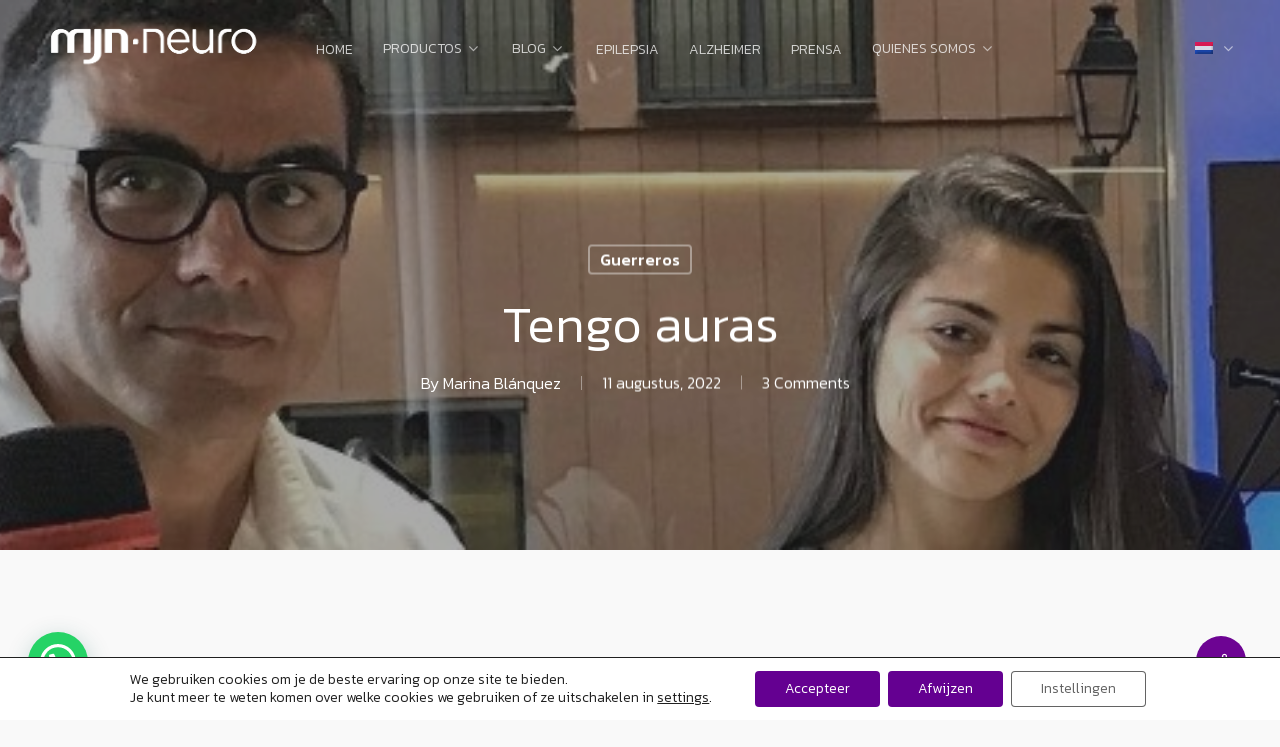

--- FILE ---
content_type: text/html; charset=UTF-8
request_url: https://mjn.cat/nl/guerreros/tengo-auras/
body_size: 347253
content:
<!DOCTYPE html>

<html lang="nl-NL" class="no-js">
<head>
	
	<meta charset="UTF-8">
	
	<meta name="viewport" content="width=device-width, initial-scale=1, maximum-scale=1, user-scalable=0" /><link rel="stylesheet" media="print" onload="this.onload=null;this.media='all';" id="ao_optimized_gfonts" href="https://fonts.googleapis.com/css?family=Open+Sans%3A300%2C400%2C600%2C700%7CKanit%3A300%2C700%2C400%2C400italic%2C500&#038;subset=latin%2Clatin-ext&amp;display=swap"><link rel="shortcut icon" href="https://mjn.cat/wp-content/uploads/2020/12/favicon.png" /><link media="all" href="https://mjn.cat/wp-content/cache/autoptimize/css/autoptimize_e1728202a5c6b42fa94933b955ff3604.css" rel="stylesheet"><title>Tengo auras &#8211; mjn-neuro</title>
<link rel="alternate" hreflang="es-es" href="https://mjn.cat/guerreros/tengo-auras/" />
<link rel="alternate" hreflang="ca" href="https://mjn.cat/ca/guerrers/tinc-auras/" />
<link rel="alternate" hreflang="en-us" href="https://mjn.cat/en/warriors/i-have-auras/" />
<link rel="alternate" hreflang="nl-nl" href="https://mjn.cat/nl/guerreros/tengo-auras/" />
<link rel="alternate" hreflang="de-de" href="https://mjn.cat/de/geschichten/tengo-auras/" />
<link rel='dns-prefetch' href='//www.google.com' />
<link href='https://fonts.gstatic.com' crossorigin='anonymous' rel='preconnect' />
<link rel="alternate" type="application/rss+xml" title="mjn-neuro &raquo; Feed" href="https://mjn.cat/nl/feed/" />
<link rel="alternate" type="application/rss+xml" title="mjn-neuro &raquo; Reactiesfeed" href="https://mjn.cat/nl/comments/feed/" />
<link rel="alternate" type="application/rss+xml" title="mjn-neuro &raquo; Tengo auras Reactiesfeed" href="https://mjn.cat/nl/guerreros/tengo-auras/feed/" />






























<script type='text/javascript' src='https://mjn.cat/wp-content/cache/autoptimize/js/autoptimize_single_49edccea2e7ba985cadc9ba0531cbed1.js' id='jquery-core-js'></script>


<script type='text/javascript' id='wpml-cookie-js-extra'>
/* <![CDATA[ */
var wpml_cookies = {"wp-wpml_current_language":{"value":"nl","expires":1,"path":"\/"}};
var wpml_cookies = {"wp-wpml_current_language":{"value":"nl","expires":1,"path":"\/"}};
/* ]]> */
</script>

<script type='text/javascript' id='thumbs_rating_scripts-js-extra'>
/* <![CDATA[ */
var thumbs_rating_ajax = {"ajax_url":"https:\/\/mjn.cat\/wp-admin\/admin-ajax.php","nonce":"7c69493733"};
/* ]]> */
</script>

<script type='text/javascript' id='Popup.js-js-before'>
var sgpbPublicUrl = "https:\/\/mjn.cat\/wp-content\/plugins\/popup-builder\/public\/";
var SGPB_JS_LOCALIZATION = {"imageSupportAlertMessage":"Alleen afbeelding bestanden worden ondersteund","pdfSupportAlertMessage":"Alleen pdf bestanden worden ondersteund","areYouSure":"Weet je het zeker?","addButtonSpinner":"L","audioSupportAlertMessage":"Alleen ondersteunde audio bestanden (bijv.: mp3, wav, m4a, ogg)","publishPopupBeforeElementor":"Publiceer de pop-up voordat je Elementor ermee gaat gebruiken!","publishPopupBeforeDivi":"Publiceer de pop-up voordat je Divi Builder ermee gaat gebruiken!","closeButtonAltText":"Sluiten"};
</script>


<script type='text/javascript' id='PopupBuilder.js-js-before'>
var SGPB_POPUP_PARAMS = {"popupTypeAgeRestriction":"ageRestriction","defaultThemeImages":{"1":"https:\/\/mjn.cat\/wp-content\/plugins\/popup-builder\/public\/img\/theme_1\/close.png","2":"https:\/\/mjn.cat\/wp-content\/plugins\/popup-builder\/public\/img\/theme_2\/close.png","3":"https:\/\/mjn.cat\/wp-content\/plugins\/popup-builder\/public\/img\/theme_3\/close.png","5":"https:\/\/mjn.cat\/wp-content\/plugins\/popup-builder\/public\/img\/theme_5\/close.png","6":"https:\/\/mjn.cat\/wp-content\/plugins\/popup-builder\/public\/img\/theme_6\/close.png"},"homePageUrl":"https:\/\/mjn.cat\/nl\/\/","isPreview":false,"convertedIdsReverse":[],"dontShowPopupExpireTime":365,"conditionalJsClasses":[],"disableAnalyticsGeneral":false};
var SGPB_JS_PACKAGES = {"packages":{"current":1,"free":1,"silver":2,"gold":3,"platinum":4},"extensions":{"geo-targeting":false,"advanced-closing":false}};
var SGPB_JS_PARAMS = {"ajaxUrl":"https:\/\/mjn.cat\/wp-admin\/admin-ajax.php","nonce":"c487345d19"};
</script>

<link rel="https://api.w.org/" href="https://mjn.cat/wp-json/" /><link rel="alternate" type="application/json" href="https://mjn.cat/wp-json/wp/v2/posts/28963" /><link rel="EditURI" type="application/rsd+xml" title="RSD" href="https://mjn.cat/xmlrpc.php?rsd" />
<link rel="wlwmanifest" type="application/wlwmanifest+xml" href="https://mjn.cat/wp-includes/wlwmanifest.xml" /> 
<link rel='prev' title='Tengo epilepsia desde niña' href='https://mjn.cat/nl/guerreros/tengo-epilepsia-nina/' />
<link rel='next' title='EN LA MITAD DEL VERANO' href='https://mjn.cat/nl/guerreros/mitad-del-verano/' />
<meta name="generator" content="WordPress 5.5.3" />
<link rel="canonical" href="https://mjn.cat/guerreros/tengo-auras/" />
<link rel='shortlink' href='https://mjn.cat/nl/?p=28963' />
<link rel="alternate" type="application/json+oembed" href="https://mjn.cat/wp-json/oembed/1.0/embed?url=https%3A%2F%2Fmjn.cat%2Fnl%2Fguerreros%2Ftengo-auras%2F" />
<link rel="alternate" type="text/xml+oembed" href="https://mjn.cat/wp-json/oembed/1.0/embed?url=https%3A%2F%2Fmjn.cat%2Fnl%2Fguerreros%2Ftengo-auras%2F&#038;format=xml" />
<meta name="generator" content="WPML ver:4.3.19 stt:8,38,1,3,2;" />

<script type="text/javascript"> var root = document.getElementsByTagName( "html" )[0]; root.setAttribute( "class", "js" ); </script><meta name="generator" content="Powered by WPBakery Page Builder - drag and drop page builder for WordPress."/>
<meta name="generator" content="Powered by Slider Revolution 6.2.21 - responsive, Mobile-Friendly Slider Plugin for WordPress with comfortable drag and drop interface." />

		
		<noscript><style> .wpb_animate_when_almost_visible { opacity: 1; }</style></noscript>		<!-- Google Tag Manager -->
<script>(function(w,d,s,l,i){w[l]=w[l]||[];w[l].push({'gtm.start':
new Date().getTime(),event:'gtm.js'});var f=d.getElementsByTagName(s)[0],
j=d.createElement(s),dl=l!='dataLayer'?'&l='+l:'';j.async=true;j.src=
'https://www.googletagmanager.com/gtm.js?id='+i+dl;f.parentNode.insertBefore(j,f);
})(window,document,'script','dataLayer','GTM-5CV7XNG');</script>
<!-- End Google Tag Manager -->
	
	
	<!-- Facebook Pixel Code -->
		<!-- script>
			!function(f,b,e,v,n,t,s)
			{if(f.fbq)return;n=f.fbq=function(){n.callMethod?
			n.callMethod.apply(n,arguments):n.queue.push(arguments)};
			if(!f._fbq)f._fbq=n;n.push=n;n.loaded=!0;n.version='2.0';
			n.queue=[];t=b.createElement(e);t.async=!0;
			t.src=v;s=b.getElementsByTagName(e)[0];
			s.parentNode.insertBefore(t,s)}(window, document,'script',
			'https://connect.facebook.net/en_US/fbevents.js');
			fbq('init', '369050420945580');
			fbq('track', 'PageView');
		</script-->
		<!--noscript><noscript><img height="1" width="1" style="display:none"
		src="https://www.facebook.com/tr?id=369050420945580&ev=PageView&noscript=1"
		/></noscript><img class="lazyload" height="1" width="1" style="display:none"
	 src='data:image/svg+xml,%3Csvg%20xmlns=%22http://www.w3.org/2000/svg%22%20viewBox=%220%200%201%201%22%3E%3C/svg%3E' data-src="https://www.facebook.com/tr?id=369050420945580&ev=PageView&noscript=1"
		/></noscript-->
	<!-- End Facebook Pixel Code -->
</head>


<body class="post-template-default single single-post postid-28963 single-format-standard material wpb-js-composer js-comp-ver-6.2.0 vc_responsive" data-footer-reveal="false" data-footer-reveal-shadow="none" data-header-format="menu-left-aligned" data-body-border="off" data-boxed-style="" data-header-breakpoint="1050" data-dropdown-style="minimal" data-cae="easeOutQuart" data-cad="700" data-megamenu-width="contained" data-aie="zoom-out" data-ls="magnific" data-apte="standard" data-hhun="1" data-fancy-form-rcs="1" data-form-style="minimal" data-form-submit="regular" data-is="minimal" data-button-style="slightly_rounded_shadow" data-user-account-button="false" data-flex-cols="true" data-col-gap="default" data-header-inherit-rc="false" data-header-search="false" data-animated-anchors="true" data-ajax-transitions="false" data-full-width-header="true" data-slide-out-widget-area="true" data-slide-out-widget-area-style="slide-out-from-right" data-user-set-ocm="1" data-loading-animation="none" data-bg-header="true" data-responsive="1" data-ext-responsive="true" data-header-resize="0" data-header-color="custom" data-cart="false" data-remove-m-parallax="" data-remove-m-video-bgs="" data-m-animate="0" data-force-header-trans-color="light" data-smooth-scrolling="0" data-permanent-transparent="false" >
	<!-- Google Tag Manager (noscript) -->
<noscript><iframe src="https://www.googletagmanager.com/ns.html?id=GTM-5CV7XNG"
height="0" width="0" style="display:none;visibility:hidden"></iframe></noscript>
<!-- End Google Tag Manager (noscript) -->
	<script type="text/javascript"> if(navigator.userAgent.match(/(Android|iPod|iPhone|iPad|BlackBerry|IEMobile|Opera Mini)/)) { document.body.className += " using-mobile-browser "; } </script><div class="ocm-effect-wrap"><div class="ocm-effect-wrap-inner">	
	<div id="header-space"  data-header-mobile-fixed='1'></div> 
	
		
	<div id="header-outer" data-has-menu="true" data-has-buttons="yes" data-header-button_style="default" data-using-pr-menu="true" data-mobile-fixed="1" data-ptnm="1" data-lhe="animated_underline" data-user-set-bg="#ffffff" data-format="menu-left-aligned" data-permanent-transparent="false" data-megamenu-rt="1" data-remove-fixed="0" data-header-resize="0" data-cart="false" data-transparency-option="" data-box-shadow="none" data-shrink-num="55" data-using-secondary="0" data-using-logo="1" data-logo-height="60" data-m-logo-height="50" data-padding="28" data-full-width="true" data-condense="false" data-transparent-header="true" data-transparent-shadow-helper="false" data-remove-border="true" class="transparent">
		
		
<div id="search-outer" class="nectar">
	<div id="search">
		<div class="container">
			 <div id="search-box">
				 <div class="inner-wrap">
					 <div class="col span_12">
						  <form role="search" action="https://mjn.cat/nl/" method="GET">
														 <input type="text" name="s"  value="" placeholder="Search" /> 
							 								
						<span>Hit enter to search or ESC to close</span>						</form>
					</div><!--/span_12-->
				</div><!--/inner-wrap-->
			 </div><!--/search-box-->
			 <div id="close"><a href="#">
				<span class="close-wrap"> <span class="close-line close-line1"></span> <span class="close-line close-line2"></span> </span>				 </a></div>
		 </div><!--/container-->
	</div><!--/search-->
</div><!--/search-outer-->

<header id="top">
	<div class="container">
		<div class="row">
			<div class="col span_3">
				<a id="logo" href="https://mjn.cat/nl/" data-supplied-ml-starting-dark="false" data-supplied-ml-starting="false" data-supplied-ml="false" >
					<noscript><img class="stnd default-logo" alt="mjn-neuro" src="https://mjn.cat/wp-content/uploads/2020/11/logo-mjn-2.png" srcset="https://mjn.cat/wp-content/uploads/2020/11/logo-mjn-2.png 1x, https://mjn.cat/wp-content/uploads/2020/11/logo-mjn-retina-2.png 2x" /></noscript><img class="lazyload stnd default-logo" alt="mjn-neuro" src='data:image/svg+xml,%3Csvg%20xmlns=%22http://www.w3.org/2000/svg%22%20viewBox=%220%200%20210%20140%22%3E%3C/svg%3E' data-src="https://mjn.cat/wp-content/uploads/2020/11/logo-mjn-2.png" data-srcset="https://mjn.cat/wp-content/uploads/2020/11/logo-mjn-2.png 1x, https://mjn.cat/wp-content/uploads/2020/11/logo-mjn-retina-2.png 2x" /><noscript><img class="starting-logo default-logo"  alt="mjn-neuro" src="https://mjn.cat/wp-content/uploads/2020/11/logo-mjn-blanc-2.png" srcset="https://mjn.cat/wp-content/uploads/2020/11/logo-mjn-blanc-2.png 1x, https://mjn.cat/wp-content/uploads/2020/11/logo-mjn-blanc-retina-2.png 2x" /></noscript><img class="lazyload starting-logo default-logo"  alt="mjn-neuro" src='data:image/svg+xml,%3Csvg%20xmlns=%22http://www.w3.org/2000/svg%22%20viewBox=%220%200%20210%20140%22%3E%3C/svg%3E' data-src="https://mjn.cat/wp-content/uploads/2020/11/logo-mjn-blanc-2.png" data-srcset="https://mjn.cat/wp-content/uploads/2020/11/logo-mjn-blanc-2.png 1x, https://mjn.cat/wp-content/uploads/2020/11/logo-mjn-blanc-retina-2.png 2x" /><noscript><img class="starting-logo dark-version default-logo"  alt="mjn-neuro" src="https://mjn.cat/wp-content/uploads/2020/11/logo-mjn-2.png" srcset="https://mjn.cat/wp-content/uploads/2020/11/logo-mjn-2.png 1x, https://mjn.cat/wp-content/uploads/2020/11/logo-mjn-retina-2.png 2x" /></noscript><img class="lazyload starting-logo dark-version default-logo"  alt="mjn-neuro" src='data:image/svg+xml,%3Csvg%20xmlns=%22http://www.w3.org/2000/svg%22%20viewBox=%220%200%20210%20140%22%3E%3C/svg%3E' data-src="https://mjn.cat/wp-content/uploads/2020/11/logo-mjn-2.png" data-srcset="https://mjn.cat/wp-content/uploads/2020/11/logo-mjn-2.png 1x, https://mjn.cat/wp-content/uploads/2020/11/logo-mjn-retina-2.png 2x" /> 
				</a>
				
							</div><!--/span_3-->
			
			<div class="col span_9 col_last">
									<div class="slide-out-widget-area-toggle mobile-icon slide-out-from-right" data-custom-color="false" data-icon-animation="simple-transform">
						<div> <a href="#sidewidgetarea" aria-label="Navigation Menu" aria-expanded="false" class="closed">
							<span aria-hidden="true"> <i class="lines-button x2"> <i class="lines"></i> </i> </span>
						</a></div> 
					</div>
								
									
					<nav>
						
						<ul class="sf-menu">	
							<li id="menu-item-30681" class="menu-item menu-item-type-post_type menu-item-object-page menu-item-home menu-item-30681"><a href="https://mjn.cat/">HOME</a></li>
<li id="menu-item-30967" class="menu-item menu-item-type-custom menu-item-object-custom menu-item-has-children sf-with-ul menu-item-30967"><a href="#">Productos<span class="sf-sub-indicator"><i class="fa fa-angle-down icon-in-menu"></i></span></a>
<ul class="sub-menu">
	<li id="menu-item-30683" class="menu-item menu-item-type-post_type menu-item-object-page menu-item-30683"><a href="https://mjn.cat/mjn-seras/">SERAS</a></li>
	<li id="menu-item-30682" class="menu-item menu-item-type-post_type menu-item-object-page menu-item-30682"><a href="https://mjn.cat/mjn-dreamer/">DREAMER</a></li>
</ul>
</li>
<li id="menu-item-24240" class="menu-item menu-item-type-custom menu-item-object-custom menu-item-has-children sf-with-ul menu-item-24240"><a href="#">Blog<span class="sf-sub-indicator"><i class="fa fa-angle-down icon-in-menu"></i></span></a>
<ul class="sub-menu">
	<li id="menu-item-24092" class="item-del-submenu menu-item menu-item-type-post_type menu-item-object-page menu-item-24092"><a href="https://mjn.cat/blog/">Todo</a></li>
	<li id="menu-item-24241" class="item-del-submenu menu-item menu-item-type-taxonomy menu-item-object-category current-post-ancestor current-menu-parent current-post-parent menu-item-24241"><a href="https://mjn.cat/blog/guerreros/">Guerreros</a></li>
	<li id="menu-item-24243" class="item-del-submenu menu-item menu-item-type-taxonomy menu-item-object-category menu-item-24243"><a href="https://mjn.cat/blog/epilepsia/">Epilepsia</a></li>
	<li id="menu-item-24242" class="item-del-submenu menu-item menu-item-type-taxonomy menu-item-object-category menu-item-24242"><a href="https://mjn.cat/blog/corporacion/">Corporación</a></li>
	<li id="menu-item-24244" class="item-del-submenu menu-item menu-item-type-taxonomy menu-item-object-category menu-item-24244"><a href="https://mjn.cat/blog/equipo/">Equipo</a></li>
	<li id="menu-item-24245" class="item-del-submenu menu-item menu-item-type-taxonomy menu-item-object-category menu-item-24245"><a href="https://mjn.cat/blog/colaboraciones/">Colaboraciones</a></li>
</ul>
</li>
<li id="menu-item-16248" class="menu-item menu-item-type-post_type menu-item-object-page menu-item-16248"><a href="https://mjn.cat/epilepsia/">Epilepsia</a></li>
<li id="menu-item-30795" class="menu-item menu-item-type-post_type menu-item-object-page menu-item-30795"><a href="https://mjn.cat/alzheimer/">Alzheimer</a></li>
<li id="menu-item-24247" class="item-del-submenu menu-item menu-item-type-post_type menu-item-object-page menu-item-24247"><a href="https://mjn.cat/prensa/">Prensa</a></li>
<li id="menu-item-24248" class="menu-item menu-item-type-custom menu-item-object-custom menu-item-has-children sf-with-ul menu-item-24248"><a href="#">Quienes somos<span class="sf-sub-indicator"><i class="fa fa-angle-down icon-in-menu"></i></span></a>
<ul class="sub-menu">
	<li id="menu-item-12288" class="item-del-submenu menu-item menu-item-type-post_type menu-item-object-page menu-item-12288"><a href="https://mjn.cat/equipo/">Equipo</a></li>
	<li id="menu-item-23297" class="item-del-submenu menu-item menu-item-type-post_type menu-item-object-page menu-item-23297"><a href="https://mjn.cat/contacto/">Contáctanos</a></li>
</ul>
</li>
						</ul>
						

												
					</nav>
					
										
				</div><!--/span_9-->
				
									<div class="right-aligned-menu-items">
						<nav>
							<ul class="buttons sf-menu" data-user-set-ocm="1">
								
								<li id="menu-item-wpml-ls-35-nl" class="menu-item wpml-ls-slot-35 wpml-ls-item wpml-ls-item-nl wpml-ls-current-language wpml-ls-menu-item menu-item-type-wpml_ls_menu_item menu-item-object-wpml_ls_menu_item menu-item-has-children sf-with-ul menu-item-wpml-ls-35-nl"><a href="https://mjn.cat/nl/guerreros/tengo-auras/"><noscript><img class="wpml-ls-flag" src="https://mjn.cat/wp-content/plugins/sitepress-multilingual-cms/res/flags/nl.png" alt="Nederlands"></noscript><img class="lazyload wpml-ls-flag" src='data:image/svg+xml,%3Csvg%20xmlns=%22http://www.w3.org/2000/svg%22%20viewBox=%220%200%20210%20140%22%3E%3C/svg%3E' data-src="https://mjn.cat/wp-content/plugins/sitepress-multilingual-cms/res/flags/nl.png" alt="Nederlands"><span class="sf-sub-indicator"><i class="fa fa-angle-down icon-in-menu"></i></span></a>
<ul class="sub-menu">
	<li id="menu-item-wpml-ls-35-es" class="menu-item wpml-ls-slot-35 wpml-ls-item wpml-ls-item-es wpml-ls-menu-item wpml-ls-first-item menu-item-type-wpml_ls_menu_item menu-item-object-wpml_ls_menu_item menu-item-wpml-ls-35-es"><a href="https://mjn.cat/guerreros/tengo-auras/"><noscript><img class="wpml-ls-flag" src="https://mjn.cat/wp-content/plugins/sitepress-multilingual-cms/res/flags/es.png" alt="Spaans"></noscript><img class="lazyload wpml-ls-flag" src='data:image/svg+xml,%3Csvg%20xmlns=%22http://www.w3.org/2000/svg%22%20viewBox=%220%200%20210%20140%22%3E%3C/svg%3E' data-src="https://mjn.cat/wp-content/plugins/sitepress-multilingual-cms/res/flags/es.png" alt="Spaans"></a></li>
	<li id="menu-item-wpml-ls-35-ca" class="menu-item wpml-ls-slot-35 wpml-ls-item wpml-ls-item-ca wpml-ls-menu-item menu-item-type-wpml_ls_menu_item menu-item-object-wpml_ls_menu_item menu-item-wpml-ls-35-ca"><a href="https://mjn.cat/ca/guerrers/tinc-auras/"><noscript><img class="wpml-ls-flag" src="https://mjn.cat/wp-content/plugins/sitepress-multilingual-cms/res/flags/ca.png" alt="Catalaans"></noscript><img class="lazyload wpml-ls-flag" src='data:image/svg+xml,%3Csvg%20xmlns=%22http://www.w3.org/2000/svg%22%20viewBox=%220%200%20210%20140%22%3E%3C/svg%3E' data-src="https://mjn.cat/wp-content/plugins/sitepress-multilingual-cms/res/flags/ca.png" alt="Catalaans"></a></li>
	<li id="menu-item-wpml-ls-35-en" class="menu-item wpml-ls-slot-35 wpml-ls-item wpml-ls-item-en wpml-ls-menu-item menu-item-type-wpml_ls_menu_item menu-item-object-wpml_ls_menu_item menu-item-wpml-ls-35-en"><a href="https://mjn.cat/en/warriors/i-have-auras/"><noscript><img class="wpml-ls-flag" src="https://mjn.cat/wp-content/plugins/sitepress-multilingual-cms/res/flags/en.png" alt="Engels"></noscript><img class="lazyload wpml-ls-flag" src='data:image/svg+xml,%3Csvg%20xmlns=%22http://www.w3.org/2000/svg%22%20viewBox=%220%200%20210%20140%22%3E%3C/svg%3E' data-src="https://mjn.cat/wp-content/plugins/sitepress-multilingual-cms/res/flags/en.png" alt="Engels"></a></li>
	<li id="menu-item-wpml-ls-35-de" class="menu-item wpml-ls-slot-35 wpml-ls-item wpml-ls-item-de wpml-ls-menu-item wpml-ls-last-item menu-item-type-wpml_ls_menu_item menu-item-object-wpml_ls_menu_item menu-item-wpml-ls-35-de"><a href="https://mjn.cat/de/geschichten/tengo-auras/"><noscript><img class="wpml-ls-flag" src="https://mjn.cat/wp-content/plugins/sitepress-multilingual-cms/res/flags/de.png" alt="Duits"></noscript><img class="lazyload wpml-ls-flag" src='data:image/svg+xml,%3Csvg%20xmlns=%22http://www.w3.org/2000/svg%22%20viewBox=%220%200%20210%20140%22%3E%3C/svg%3E' data-src="https://mjn.cat/wp-content/plugins/sitepress-multilingual-cms/res/flags/de.png" alt="Duits"></a></li>
</ul>
</li>
<li class="slide-out-widget-area-toggle" data-icon-animation="simple-transform" data-custom-color="false"><div> <a href="#sidewidgetarea" aria-label="Navigation Menu" aria-expanded="false" class="closed"> <span aria-hidden="true"> <i class="lines-button x2"> <i class="lines"></i> </i> </span> </a> </div></li>								
							</ul>
							
													</nav>
					</div><!--/right-aligned-menu-items-->
					
									
			</div><!--/row-->
					</div><!--/container-->
	</header>
		
	</div>
	
		
	<div id="ajax-content-wrap">
		
		<div id="page-header-wrap" data-animate-in-effect="zoom-out" data-midnight="light" class="" style="height: 550px;"><div id="page-header-bg" class="not-loaded  hentry" data-post-hs="default_minimal" data-padding-amt="normal" data-animate-in-effect="zoom-out" data-midnight="light" data-text-effect="" data-bg-pos="top" data-alignment="left" data-alignment-v="middle" data-parallax="0" data-height="550"  style="height:550px;">					<div class="page-header-bg-image-wrap" id="nectar-page-header-p-wrap" data-parallax-speed="medium">
						<div class="lazyload page-header-bg-image" data-bg="https://mjn.cat/wp-content/uploads/2022/08/Marina_aura_2.jpg" style="background-image: url(data:image/svg+xml,%3Csvg%20xmlns=%22http://www.w3.org/2000/svg%22%20viewBox=%220%200%20500%20300%22%3E%3C/svg%3E);"></div>
					</div> 				
				<div class="container"><noscript><img class="hidden-social-img" src="https://mjn.cat/wp-content/uploads/2022/08/Marina_aura_2.jpg" alt="Tengo auras" /></noscript><img class="lazyload hidden-social-img" src='data:image/svg+xml,%3Csvg%20xmlns=%22http://www.w3.org/2000/svg%22%20viewBox=%220%200%20210%20140%22%3E%3C/svg%3E' data-src="https://mjn.cat/wp-content/uploads/2022/08/Marina_aura_2.jpg" alt="Tengo auras" />					
					<div class="row">
						<div class="col span_6 section-title blog-title" data-remove-post-date="0" data-remove-post-author="0" data-remove-post-comment-number="0">
							<div class="inner-wrap">
								
								<a class="guerreros" href="https://mjn.cat/blog/guerreros/" >Guerreros</a>								
								<h1 class="entry-title">Tengo auras</h1>
								
																
								
									
									<div id="single-below-header" data-hide-on-mobile="false">
										<span class="meta-author vcard author"><span class="fn">By <a href="https://mjn.cat/nl/author/marina/" title="Berichten van Marina Blánquez" rel="author">Marina Blánquez</a></span></span><span class="meta-date date updated">11 augustus, 2022</span><span class="meta-comment-count"><a href="https://mjn.cat/nl/guerreros/tengo-auras/#comments">3 Comments</a></span>									</div><!--/single-below-header-->
												
											</div>
					
				</div><!--/section-title-->
			</div><!--/row-->

						
			
			
			</div>
</div>

</div>

<div class="container-wrap no-sidebar" data-midnight="dark" data-remove-post-date="0" data-remove-post-author="0" data-remove-post-comment-number="0">
	<div class="container main-content">
		
					
		<div class="row">
			
						
			<div class="post-area col  span_12 col_last">
			
			
<article id="post-28963" class="post-28963 post type-post status-publish format-standard has-post-thumbnail category-guerreros tag-auras tag-marina tag-epilepsia">
  
  <div class="inner-wrap">

		<div class="post-content" data-hide-featured-media="1">
      
        <div class="content-inner">
		<div id="fws_696e03e35f132"  data-column-margin="default" data-midnight="dark"  class="wpb_row vc_row-fluid vc_row standard_section "  style="padding-top: 0px; padding-bottom: 0px; "><div class="row-bg-wrap" data-bg-animation="none" data-bg-overlay="false"><div class="inner-wrap"><div class="row-bg"  style=""></div></div><div class="row-bg-overlay" ></div></div><div class="row_col_wrap_12 col span_12 dark left">
	<div  class="vc_col-sm-12 wpb_column column_container vc_column_container col padding-5-percent inherit_tablet inherit_phone "  data-t-w-inherits="default" data-bg-cover="" data-padding-pos="left-right" data-has-bg-color="false" data-bg-color="" data-bg-opacity="1" data-hover-bg="" data-hover-bg-opacity="1" data-animation="" data-delay="0" >
		<div class="vc_column-inner" ><div class="column-bg-overlay-wrap" data-bg-animation="none"><div class="column-bg-overlay"></div></div>
			<div class="wpb_wrapper">
				<div id="fws_696e03e35fa87" data-midnight="" data-column-margin="default" class="wpb_row vc_row-fluid vc_row inner_row standard_section   "  style="padding-top: 0px; padding-bottom: 0px; "><div class="row-bg-wrap"> <div class="row-bg" ></div> </div><div class="row_col_wrap_12_inner col span_12  left">
	<div  class="vc_col-sm-3 wpb_column column_container vc_column_container col child_column padding-10-percent inherit_tablet inherit_phone "   data-t-w-inherits="default" data-bg-cover="" data-padding-pos="left-right" data-has-bg-color="false" data-bg-color="" data-bg-opacity="1" data-hover-bg="" data-hover-bg-opacity="1" data-animation="" data-delay="0">
		<div class="vc_column-inner" ><div class="column-bg-overlay-wrap" data-bg-animation="none"><div class="column-bg-overlay"></div></div>
		<div class="wpb_wrapper">
			
		</div> 
	</div>
	</div> 

	<div  class="vc_col-sm-6 wpb_column column_container vc_column_container col child_column no-extra-padding inherit_tablet inherit_phone "   data-t-w-inherits="default" data-bg-cover="" data-padding-pos="all" data-has-bg-color="false" data-bg-color="" data-bg-opacity="1" data-hover-bg="" data-hover-bg-opacity="1" data-animation="" data-delay="0">
		<div class="vc_column-inner" ><div class="column-bg-overlay-wrap" data-bg-animation="none"><div class="column-bg-overlay"></div></div>
		<div class="wpb_wrapper">
			
<div class="wpb_text_column wpb_content_element " >
	<div class="wpb_wrapper">
		<p style="text-align: center; line-height: 1.3em;"><span style="color: #999999; font-weight: 200; font-size: 14px;">Un artículo de <a href="https://mjn.cat/author/marina/" target="_blank" rel="noopener noreferrer">Marina</a></span></p>
	</div>
</div>




		</div> 
	</div>
	</div> 

	<div  class="vc_col-sm-3 wpb_column column_container vc_column_container col child_column no-extra-padding inherit_tablet inherit_phone "   data-t-w-inherits="default" data-bg-cover="" data-padding-pos="all" data-has-bg-color="false" data-bg-color="" data-bg-opacity="1" data-hover-bg="" data-hover-bg-opacity="1" data-animation="" data-delay="0">
		<div class="vc_column-inner" ><div class="column-bg-overlay-wrap" data-bg-animation="none"><div class="column-bg-overlay"></div></div>
		<div class="wpb_wrapper">
			
		</div> 
	</div>
	</div> 
</div></div>
			</div> 
		</div>
	</div> 
</div></div>
		<div id="fws_696e03e360144"  data-column-margin="default" data-midnight="dark"  class="wpb_row vc_row-fluid vc_row standard_section "  style="padding-top: 0px; padding-bottom: 0px; "><div class="row-bg-wrap" data-bg-animation="none" data-bg-overlay="false"><div class="inner-wrap"><div class="row-bg"  style=""></div></div><div class="row-bg-overlay" ></div></div><div class="row_col_wrap_12 col span_12 dark left">
	<div  class="vc_col-sm-12 wpb_column column_container vc_column_container col no-extra-padding inherit_tablet inherit_phone "  data-t-w-inherits="default" data-bg-cover="" data-padding-pos="left-right" data-has-bg-color="false" data-bg-color="" data-bg-opacity="1" data-hover-bg="" data-hover-bg-opacity="1" data-animation="" data-delay="0" >
		<div class="vc_column-inner" ><div class="column-bg-overlay-wrap" data-bg-animation="none"><div class="column-bg-overlay"></div></div>
			<div class="wpb_wrapper">
				<div id="fws_696e03e36041d" data-midnight="" data-column-margin="default" class="wpb_row vc_row-fluid vc_row inner_row standard_section   "  style="padding-top: 0px; padding-bottom: 0px; "><div class="row-bg-wrap"> <div class="row-bg" ></div> </div><div class="row_col_wrap_12_inner col span_12  left">
	<div  class="vc_col-sm-12 wpb_column column_container vc_column_container col child_column no-extra-padding inherit_tablet inherit_phone "   data-t-w-inherits="default" data-bg-cover="" data-padding-pos="left-right" data-has-bg-color="false" data-bg-color="" data-bg-opacity="1" data-hover-bg="" data-hover-bg-opacity="1" data-animation="" data-delay="0">
		<div class="vc_column-inner" ><div class="column-bg-overlay-wrap" data-bg-animation="none"><div class="column-bg-overlay"></div></div>
		<div class="wpb_wrapper">
			
<div class="wpb_text_column wpb_content_element " >
	<div class="wpb_wrapper">
		<p>El 2017 fue un año donde tuve una época de muchas crisis, <strong>estaba agotada y era momento de estudiar, estar con los amigos y hacer extraescolares</strong>. Este fue el detonante en el que mi padre, David, tomó la decisión de intentar desarrollar algo que pudiera ayudarme. Que pudiera darme calidad de vida.</p>
	</div>
</div>




		</div> 
	</div>
	</div> 
</div></div><div id="fws_696e03e36074d" data-midnight="" data-column-margin="default" class="wpb_row vc_row-fluid vc_row inner_row  vc_row-o-equal-height vc_row-flex  vc_row-o-content-middle standard_section   "  style="padding-top: 0px; padding-bottom: 0px; "><div class="row-bg-wrap"> <div class="row-bg" ></div> </div><div class="row_col_wrap_12_inner col span_12  left">
	<div  class="vc_col-sm-8 wpb_column column_container vc_column_container col child_column no-extra-padding inherit_tablet inherit_phone "   data-t-w-inherits="default" data-bg-cover="" data-padding-pos="left-right" data-has-bg-color="false" data-bg-color="" data-bg-opacity="1" data-hover-bg="" data-hover-bg-opacity="1" data-animation="" data-delay="0">
		<div class="vc_column-inner" ><div class="column-bg-overlay-wrap" data-bg-animation="none"><div class="column-bg-overlay"></div></div>
		<div class="wpb_wrapper">
			
<div class="wpb_text_column wpb_content_element " >
	<div class="wpb_wrapper">
		<p>Mis crisis la mayoría de ellas han sido con caídas, y me aparecían tanto durante el día como la noche, yo notaba el aura minutos antes, pero si yo no hubiera notado el aura ninguna vez, me hubiera gustado tener algún dispositivo que me avisara de que tendría una crisis. Eso me hubiera ayudado muchísimo durante este periodo, ni siquiera que fuera un tan por ciento de tener una crisis para estar en un sitio seguro como ahora me podría ayudar el <strong>mjn-SERAS</strong>.</p>
	</div>
</div>




		</div> 
	</div>
	</div> 

	<div  class="vc_col-sm-4 wpb_column column_container vc_column_container col child_column no-extra-padding inherit_tablet inherit_phone "   data-t-w-inherits="default" data-bg-cover="" data-padding-pos="all" data-has-bg-color="false" data-bg-color="" data-bg-opacity="1" data-hover-bg="" data-hover-bg-opacity="1" data-animation="" data-delay="0">
		<div class="vc_column-inner" ><div class="column-bg-overlay-wrap" data-bg-animation="none"><div class="column-bg-overlay"></div></div>
		<div class="wpb_wrapper">
			<div class="nectar-split-heading" data-animation-type="default" data-animation-delay="0" data-custom-font-size="false" ><div class="heading-line" > <div><h3><span style="color: #640091;">&#8230;<strong>estaba agotada y era momento de estudiar, estar con los amigos y hacer extraescolares.</strong></span></h3> </div> </div></div>
		</div> 
	</div>
	</div> 
</div></div><div id="fws_696e03e360ccb" data-midnight="" data-column-margin="default" class="wpb_row vc_row-fluid vc_row inner_row standard_section   "  style="padding-top: 0px; padding-bottom: 0px; "><div class="row-bg-wrap"> <div class="row-bg" ></div> </div><div class="row_col_wrap_12_inner col span_12  left">
	<div  class="vc_col-sm-12 wpb_column column_container vc_column_container col child_column no-extra-padding inherit_tablet inherit_phone "   data-t-w-inherits="default" data-bg-cover="" data-padding-pos="all" data-has-bg-color="false" data-bg-color="" data-bg-opacity="1" data-hover-bg="" data-hover-bg-opacity="1" data-animation="" data-delay="0">
		<div class="vc_column-inner" ><div class="column-bg-overlay-wrap" data-bg-animation="none"><div class="column-bg-overlay"></div></div>
		<div class="wpb_wrapper">
			<div class="divider-wrap" data-alignment="default"><div style="margin-top: 12.5px; height: 1px; margin-bottom: 12.5px;" data-width="100%" data-animate="yes" data-animation-delay="" data-color="extra-color-gradient-1" class="divider-border"></div></div>
		</div> 
	</div>
	</div> 
</div></div><div id="fws_696e03e361064" data-midnight="" data-column-margin="default" class="wpb_row vc_row-fluid vc_row inner_row standard_section   "  style="padding-top: 0px; padding-bottom: 0px; "><div class="row-bg-wrap"> <div class="row-bg" ></div> </div><div class="row_col_wrap_12_inner col span_12  left">
	<div  class="vc_col-sm-8 wpb_column column_container vc_column_container col child_column no-extra-padding inherit_tablet inherit_phone "   data-t-w-inherits="default" data-bg-cover="" data-padding-pos="left-right" data-has-bg-color="false" data-bg-color="" data-bg-opacity="1" data-hover-bg="" data-hover-bg-opacity="1" data-animation="" data-delay="0">
		<div class="vc_column-inner" ><div class="column-bg-overlay-wrap" data-bg-animation="none"><div class="column-bg-overlay"></div></div>
		<div class="wpb_wrapper">
			
<div class="wpb_text_column wpb_content_element " >
	<div class="wpb_wrapper">
		<h3>¿Qué es un aura?</h3>
<p>Un aura es una sensación peculiar que a veces avisa de la proximidad de la crisis de epilepsia, en esa época del 2017 cuando tenía tantas crisis en la mayoría tenía auras, después seguro que había alguna que no tenía aura, pero no me daba cuenta.</p>
<p>En mi caso era que unos minutos antes o alguna vez segundos, yo decía que tenia un pinchazo en el medio de la frente, entonces cuándo lo notaba le decía a mi padre o con quien estuviera. Seguidamente me sentaba y ya se quedaban pendientes de si tenía la crisis o no. <strong>Des de que decía que notaba el aura (pinchazo) hasta que tenía la crisis, pasaba poco tiempo que es máximo dos minutos o segundos</strong>.</p>
<p>Ahora que han pasado algunos años y muchas cosas, lo veo des de otra perspectiva y pienso que cualquier desarrollo que nos pueda ayudar debemos prestarle atención.</p>
<p><strong>Debemos trabajar juntamente con los médicos para poder ayudar a las personas como en mi caso para que puedan tener una vida más cómoda.</strong></p>
	</div>
</div>




		</div> 
	</div>
	</div> 

	<div  class="vc_col-sm-4 wpb_column column_container vc_column_container col child_column no-extra-padding inherit_tablet inherit_phone "   data-t-w-inherits="default" data-bg-cover="" data-padding-pos="all" data-has-bg-color="false" data-bg-color="" data-bg-opacity="1" data-hover-bg="" data-hover-bg-opacity="1" data-animation="" data-delay="0">
		<div class="vc_column-inner" ><div class="column-bg-overlay-wrap" data-bg-animation="none"><div class="column-bg-overlay"></div></div>
		<div class="wpb_wrapper">
			<div class="img-with-aniamtion-wrap " data-max-width="100%" data-max-width-mobile="default" data-border-radius="none" data-shadow="none" data-animation="fade-in" >
      <div class="inner">
        <div class="hover-wrap" data-hover-animation="none"> 
          <div class="hover-wrap-inner">
            <img class="img-with-animation skip-lazy " data-delay="0" height="536" width="536" data-animation="fade-in" src="https://mjn.cat/wp-content/uploads/2022/08/Marina_aura.jpg" alt=""  />
          </div>
        </div>
      </div>
    </div><div class="img-with-aniamtion-wrap " data-max-width="100%" data-max-width-mobile="default" data-border-radius="none" data-shadow="none" data-animation="fade-in" >
      <div class="inner">
        <div class="hover-wrap" data-hover-animation="none"> 
          <div class="hover-wrap-inner">
            <img class="img-with-animation skip-lazy " data-delay="0" height="3243" width="3243" data-animation="fade-in" src="https://mjn.cat/wp-content/uploads/2022/08/Marina_SERAS_rodona.png" alt=""  />
          </div>
        </div>
      </div>
    </div>
		</div> 
	</div>
	</div> 
</div></div>
			</div> 
		</div>
	</div> 
</div></div>
		<div id="fws_696e03e362267"  data-column-margin="default" data-midnight="dark" data-top-percent="3%"  class="wpb_row vc_row-fluid vc_row standard_section "  style="padding-top: calc(100vw * 0.03); padding-bottom: 0px; "><div class="row-bg-wrap" data-bg-animation="none" data-bg-overlay="false"><div class="inner-wrap"><div class="row-bg"  style=""></div></div><div class="row-bg-overlay" ></div></div><div class="row_col_wrap_12 col span_12 dark left">
	<div  class="vc_col-sm-12 wpb_column column_container vc_column_container col no-extra-padding inherit_tablet inherit_phone "  data-t-w-inherits="default" data-bg-cover="" data-padding-pos="all" data-has-bg-color="false" data-bg-color="" data-bg-opacity="1" data-hover-bg="" data-hover-bg-opacity="1" data-animation="" data-delay="0" >
		<div class="vc_column-inner" ><div class="column-bg-overlay-wrap" data-bg-animation="none"><div class="column-bg-overlay"></div></div>
			<div class="wpb_wrapper">
				<div id="fws_696e03e36250f" data-midnight="" data-column-margin="default" class="wpb_row vc_row-fluid vc_row inner_row standard_section   "  style="padding-top: 0px; padding-bottom: 0px; "><div class="row-bg-wrap"> <div class="row-bg" ></div> </div><div class="row_col_wrap_12_inner col span_12  center">
	<div  class="vc_col-sm-12 wpb_column column_container vc_column_container col child_column no-extra-padding inherit_tablet inherit_phone "   data-t-w-inherits="default" data-bg-cover="" data-padding-pos="all" data-has-bg-color="false" data-bg-color="" data-bg-opacity="1" data-hover-bg="" data-hover-bg-opacity="1" data-animation="" data-delay="0">
		<div class="vc_column-inner" ><div class="column-bg-overlay-wrap" data-bg-animation="none"><div class="column-bg-overlay"></div></div>
		<div class="wpb_wrapper">
			<div class="sharing-default-minimal"><div class="nectar-social default" data-position="left" data-color-override="override"><div class="nectar-social-inner"><a href="#" class="nectar-love" id="nectar-love-28963" title="Love this"> <i class="icon-salient-heart-2"></i><span class="love-text">Love</span><span class="total_loves"><span class="nectar-love-count">0</span></span></a><a class='facebook-share nectar-sharing' href='#' title='Share this'>  <i class='fa fa-facebook'></i> <span class='social-text'>Share</span> </a><a class='twitter-share nectar-sharing' href='#' title='Tweet this'> <i class='fa fa-twitter'></i> <span class='social-text'>Tweet</span> </a><a class='linkedin-share nectar-sharing' href='#' title='Share this'> <i class='fa fa-linkedin'></i> <span class='social-text'>Share</span> </a></div></div></div>
		</div> 
	</div>
	</div> 
</div></div>
			</div> 
		</div>
	</div> 
</div></div>
<div class="post-tags"><h4>Tags:</h4><a href="https://mjn.cat/tag/auras/" rel="tag">#AURAS</a><a href="https://mjn.cat/tag/marina/" rel="tag">#marina</a><a href="https://mjn.cat/tag/epilepsia/" rel="tag">Epilepsia</a><div class="clear"></div></div> </div>        
      </div><!--/post-content-->
      
    </div><!--/inner-wrap-->
    
</article>
<div id="author-bio" class="" data-has-tags="true">
  
	<div class="span_12">
		
	<noscript><img alt='mm' src='https://mjn.cat/wp-content/uploads/2020/12/mjn37-150x150.jpg' class='avatar avatar-80 photo' height='80' width='80' /></noscript><img alt='mm' src='data:image/svg+xml,%3Csvg%20xmlns=%22http://www.w3.org/2000/svg%22%20viewBox=%220%200%2080%2080%22%3E%3C/svg%3E' data-src='https://mjn.cat/wp-content/uploads/2020/12/mjn37-150x150.jpg' class='lazyload avatar avatar-80 photo' height='80' width='80' />	<div id="author-info">
		
	  <h3><span></span> 
		
		<a href="https://mjn.cat/nl/author/marina/">Marina Blánquez</a>		</h3> 
	  <p></p>
		
	</div>
	
		
	<div class="clear"></div>
	
	</div><!--/span_12-->
	
</div><!--/author-bio-->

		</div><!--/post-area-->
			
							
		</div><!--/row-->

		<div class="row">

			
			<div class="comments-section" data-author-bio="true">
				
<div class="comment-wrap " data-midnight="dark" data-comments-open="true">


			<!-- If comments are open, but there are no comments. -->

	 

	<div id="respond" class="comment-respond">
		<h3 id="reply-title" class="comment-reply-title">Leave a Reply <small><a rel="nofollow" id="cancel-comment-reply-link" href="/nl/guerreros/tengo-auras/#respond" style="display:none;">Cancel Reply</a></small></h3><form action="https://mjn.cat/wp-comments-post.php" method="post" id="commentform" class="comment-form"><div class="row"><div class="col span_12"><label for="comment">My comment is..</label><textarea id="comment" name="comment" cols="45" rows="8" aria-required="true"></textarea></div></div><input name="wpml_language_code" type="hidden" value="nl" /><div class="row"> <div class="col span_4"><label for="author">Name <span class="required">*</span></label> <input id="author" name="author" type="text" value="" size="30" /></div>
<div class="col span_4"><label for="email">Email <span class="required">*</span></label><input id="email" name="email" type="text" value="" size="30" /></div>
<div class="col span_4 col_last"><label for="url">Website</label><input id="url" name="url" type="text" value="" size="30" /></div></div>
<p class="comment-form-cookies-consent"><input id="wp-comment-cookies-consent" name="wp-comment-cookies-consent" type="checkbox" value="yes" /><label for="wp-comment-cookies-consent">Save my name, email, and website in this browser for the next time I comment.</label></p>
<p class="form-submit"><input name="submit" type="submit" id="submit" class="submit" value="Submit Comment" /> <input type='hidden' name='comment_post_ID' value='28963' id='comment_post_ID' />
<input type='hidden' name='comment_parent' id='comment_parent' value='0' />
</p><p style="display: none;"><input type="hidden" id="akismet_comment_nonce" name="akismet_comment_nonce" value="2993612d69" /></p><p style="display: none !important;"><label>&#916;<textarea name="ak_hp_textarea" cols="45" rows="8" maxlength="100"></textarea></label><input type="hidden" id="ak_js_3" name="ak_js" value="235"/><script>document.getElementById( "ak_js_3" ).setAttribute( "value", ( new Date() ).getTime() );</script></p></form>	</div><!-- #respond -->
	
</div>			</div>  
			
						 
			 <div data-post-header-style="default_minimal" class="blog_next_prev_buttons wpb_row vc_row-fluid full-width-content standard_section" data-style="fullwidth_next_prev" data-midnight="light">
				 
				 <ul class="controls"><li class="previous-post "><div class="lazyload post-bg-img" data-bg="https://mjn.cat/wp-content/uploads/2022/09/Embalse_Entrepenas_alargado.jpeg" style="background-image: url(data:image/svg+xml,%3Csvg%20xmlns=%22http://www.w3.org/2000/svg%22%20viewBox=%220%200%20500%20300%22%3E%3C/svg%3E);"></div><a href="https://mjn.cat/nl/guerreros/mitad-del-verano/"></a><h3><span>Previous Post</span><span class="text">EN LA MITAD DEL VERANO
						 <svg class="next-arrow" xmlns="http://www.w3.org/2000/svg" xmlns:xlink="http://www.w3.org/1999/xlink" viewBox="0 0 39 12"><line class="top" x1="23" y1="-0.5" x2="29.5" y2="6.5" stroke="#ffffff;"></line><line class="bottom" x1="23" y1="12.5" x2="29.5" y2="5.5" stroke="#ffffff;"></line></svg><span class="line"></span></span></h3></li><li class="next-post "><div class="lazyload post-bg-img" data-bg="https://mjn.cat/wp-content/uploads/2022/08/Foto1.jpg" style="background-image: url(data:image/svg+xml,%3Csvg%20xmlns=%22http://www.w3.org/2000/svg%22%20viewBox=%220%200%20500%20300%22%3E%3C/svg%3E);"></div><a href="https://mjn.cat/nl/guerreros/tengo-epilepsia-nina/"></a><h3><span>Next Post</span><span class="text">Tengo epilepsia desde niña
						 <svg class="next-arrow" xmlns="http://www.w3.org/2000/svg" xmlns:xlink="http://www.w3.org/1999/xlink" viewBox="0 0 39 12"><line class="top" x1="23" y1="-0.5" x2="29.5" y2="6.5" stroke="#ffffff;"></line><line class="bottom" x1="23" y1="12.5" x2="29.5" y2="5.5" stroke="#ffffff;"></line></svg><span class="line"></span></span></h3></li></ul>
			 </div>
			 
			  

		</div><!--/row-->

	</div><!--/container main-content-->

</div><!--/container-wrap-->

<div class="nectar-social fixed" data-position="" data-rm-love="0" data-color-override="override"><a href="#"><i class="icon-default-style steadysets-icon-share"></i></a><div class="nectar-social-inner"><a class='facebook-share nectar-sharing' href='#' title='Share this'> <i class='fa fa-facebook'></i> <span class='social-text'>Share</span> </a><a class='linkedin-share nectar-sharing' href='#' title='Share this'> <i class='fa fa-linkedin'></i> <span class='social-text'>Share</span> </a></div></div>
<div id="footer-outer" data-midnight="light" data-cols="1" data-custom-color="true" data-disable-copyright="false" data-matching-section-color="true" data-copyright-line="true" data-using-bg-img="false" data-bg-img-overlay="0.8" data-full-width="false" data-using-widget-area="true" data-link-hover="default">
	
		
	<div id="footer-widgets" data-has-widgets="true" data-cols="1">
		
		<div class="container">
			
						
			<div class="row">
				
								
				<div class="col span_12">
					<!-- Footer widget area 1 -->
					<div id="text-26" class="widget widget_text">			<div class="textwidget"><p style="font-size: 12px;"><a href="https://mjn.cat/en/privacy-policy-data-protection-and-cookie-policy/">Privacy and data protection policy · Cookie policy</a> · <a href="https://mjn.cat/en/legal-notice/">Legal notice</a></p>
</div>
		</div>					</div><!--/span_3-->
					
											
						
													
															
							</div><!--/row-->
							
														
						</div><!--/container-->
						
					</div><!--/footer-widgets-->
					
					
  <div class="row" id="copyright" data-layout="default">
	
	<div class="container">
	   
			   
	  <div class="col span_7 col_last">
		<ul class="social">
					  			 <li><a target="_blank" href="https://www.facebook.com/mjnneuro"><i class="fa fa-facebook"></i> </a></li> 		  		  		  			 <li><a target="_blank" href="https://www.linkedin.com/company/mjnneuroserveis/"><i class="fa fa-linkedin"></i> </a></li> 		  			 <li><a target="_blank" href="https://www.youtube.com/channel/UCg6lcBz_TlHPUgmfUeWn1ig"><i class="fa fa-youtube-play"></i> </a></li> 		  		  		  		  		  		  		  			 <li><a target="_blank" href="https://www.instagram.com/mjn_neuro/"><i class="fa fa-instagram"></i></a></li> 		  		  		  		  		  		  		  		  		  		  		  		  		  		  		                                 		</ul>
	  </div><!--/span_7-->
	  
	  <!-- XPP -->	
	  <div class="col span_7 logos_footer" style="align-items:flex-start">
		<noscript><img style="height: 60px" src="/wp-content/uploads/footer/innovacion-es.png"></noscript><img class="lazyload" style="height: 60px" src='data:image/svg+xml,%3Csvg%20xmlns=%22http://www.w3.org/2000/svg%22%20viewBox=%220%200%20210%20140%22%3E%3C/svg%3E' data-src="/wp-content/uploads/footer/innovacion-es.png"><noscript><img style="height: 60px" src="/wp-content/uploads/footer/ue-fund.png"></noscript><img class="lazyload" style="height: 60px" src='data:image/svg+xml,%3Csvg%20xmlns=%22http://www.w3.org/2000/svg%22%20viewBox=%220%200%20210%20140%22%3E%3C/svg%3E' data-src="/wp-content/uploads/footer/ue-fund.png"><noscript><img style="height: 60px" src="/wp-content/uploads/footer/ue-h2020.png"></noscript><img class="lazyload" style="height: 60px" src='data:image/svg+xml,%3Csvg%20xmlns=%22http://www.w3.org/2000/svg%22%20viewBox=%220%200%20210%20140%22%3E%3C/svg%3E' data-src="/wp-content/uploads/footer/ue-h2020.png"><noscript><img style="height: 50px; padding-left:10px" src="/wp-content/uploads/footer/logo-pymes-es.png"></noscript><img class="lazyload" style="height: 50px; padding-left:10px" src='data:image/svg+xml,%3Csvg%20xmlns=%22http://www.w3.org/2000/svg%22%20viewBox=%220%200%20210%20140%22%3E%3C/svg%3E' data-src="/wp-content/uploads/footer/logo-pymes-es.png"><noscript><img style="height: 60px; padding-left:10px" src="/wp-content/uploads/footer/wsa distinction.png"></noscript><img class="lazyload" style="height: 60px; padding-left:10px" src='data:image/svg+xml,%3Csvg%20xmlns=%22http://www.w3.org/2000/svg%22%20viewBox=%220%200%20210%20140%22%3E%3C/svg%3E' data-src="/wp-content/uploads/footer/wsa distinction.png">
	  </div>
		
	  		<div class="col span_5">
		   
				
			<div class="widget">			
	   
			</div>		   
			  
						<p>&copy; 2026 mjn-neuro. 
					   Dirección: Avenida Juan Carlos I, nº 184, bajos derecho. Blanes,  CP17300 España			 </p>
					   
		</div><!--/span_5-->
			
	</div><!--/container-->
	
  </div><!--/row-->
  
		
</div><!--/footer-outer-->

	
	<div id="slide-out-widget-area-bg" class="slide-out-from-right dark">
				</div>
		
		<div id="slide-out-widget-area" class="slide-out-from-right" data-dropdown-func="default" data-back-txt="Back">
			
			<div class="inner-wrap">			
			<div class="inner" data-prepend-menu-mobile="true">
				
				<a class="slide_out_area_close" href="#">
					<span class="close-wrap"> <span class="close-line close-line1"></span> <span class="close-line close-line2"></span> </span>				</a>
				
				
									<div class="off-canvas-menu-container mobile-only">
						
												
						<ul class="menu">
							<li class="menu-item menu-item-type-post_type menu-item-object-page menu-item-home menu-item-30681"><a href="https://mjn.cat/">HOME</a></li>
<li class="menu-item menu-item-type-custom menu-item-object-custom menu-item-has-children menu-item-30967"><a href="#">Productos</a>
<ul class="sub-menu">
	<li class="menu-item menu-item-type-post_type menu-item-object-page menu-item-30683"><a href="https://mjn.cat/mjn-seras/">SERAS</a></li>
	<li class="menu-item menu-item-type-post_type menu-item-object-page menu-item-30682"><a href="https://mjn.cat/mjn-dreamer/">DREAMER</a></li>
</ul>
</li>
<li class="menu-item menu-item-type-custom menu-item-object-custom menu-item-has-children menu-item-24240"><a href="#">Blog</a>
<ul class="sub-menu">
	<li class="item-del-submenu menu-item menu-item-type-post_type menu-item-object-page menu-item-24092"><a href="https://mjn.cat/blog/">Todo</a></li>
	<li class="item-del-submenu menu-item menu-item-type-taxonomy menu-item-object-category current-post-ancestor current-menu-parent current-post-parent menu-item-24241"><a href="https://mjn.cat/blog/guerreros/">Guerreros</a></li>
	<li class="item-del-submenu menu-item menu-item-type-taxonomy menu-item-object-category menu-item-24243"><a href="https://mjn.cat/blog/epilepsia/">Epilepsia</a></li>
	<li class="item-del-submenu menu-item menu-item-type-taxonomy menu-item-object-category menu-item-24242"><a href="https://mjn.cat/blog/corporacion/">Corporación</a></li>
	<li class="item-del-submenu menu-item menu-item-type-taxonomy menu-item-object-category menu-item-24244"><a href="https://mjn.cat/blog/equipo/">Equipo</a></li>
	<li class="item-del-submenu menu-item menu-item-type-taxonomy menu-item-object-category menu-item-24245"><a href="https://mjn.cat/blog/colaboraciones/">Colaboraciones</a></li>
</ul>
</li>
<li class="menu-item menu-item-type-post_type menu-item-object-page menu-item-16248"><a href="https://mjn.cat/epilepsia/">Epilepsia</a></li>
<li class="menu-item menu-item-type-post_type menu-item-object-page menu-item-30795"><a href="https://mjn.cat/alzheimer/">Alzheimer</a></li>
<li class="item-del-submenu menu-item menu-item-type-post_type menu-item-object-page menu-item-24247"><a href="https://mjn.cat/prensa/">Prensa</a></li>
<li class="menu-item menu-item-type-custom menu-item-object-custom menu-item-has-children menu-item-24248"><a href="#">Quienes somos</a>
<ul class="sub-menu">
	<li class="item-del-submenu menu-item menu-item-type-post_type menu-item-object-page menu-item-12288"><a href="https://mjn.cat/equipo/">Equipo</a></li>
	<li class="item-del-submenu menu-item menu-item-type-post_type menu-item-object-page menu-item-23297"><a href="https://mjn.cat/contacto/">Contáctanos</a></li>
</ul>
</li>
<li class="menu-item wpml-ls-slot-35 wpml-ls-item wpml-ls-item-nl wpml-ls-current-language wpml-ls-menu-item menu-item-type-wpml_ls_menu_item menu-item-object-wpml_ls_menu_item menu-item-has-children sf-with-ul menu-item-wpml-ls-35-nl"><a href="https://mjn.cat/nl/guerreros/tengo-auras/"><noscript><img class="wpml-ls-flag" src="https://mjn.cat/wp-content/plugins/sitepress-multilingual-cms/res/flags/nl.png" alt="Nederlands"></noscript><img class="lazyload wpml-ls-flag" src='data:image/svg+xml,%3Csvg%20xmlns=%22http://www.w3.org/2000/svg%22%20viewBox=%220%200%20210%20140%22%3E%3C/svg%3E' data-src="https://mjn.cat/wp-content/plugins/sitepress-multilingual-cms/res/flags/nl.png" alt="Nederlands"><span class="sf-sub-indicator"><i class="fa fa-angle-down icon-in-menu"></i></span></a>
<ul class="sub-menu">
	<li class="menu-item wpml-ls-slot-35 wpml-ls-item wpml-ls-item-es wpml-ls-menu-item wpml-ls-first-item menu-item-type-wpml_ls_menu_item menu-item-object-wpml_ls_menu_item menu-item-wpml-ls-35-es"><a href="https://mjn.cat/guerreros/tengo-auras/"><noscript><img class="wpml-ls-flag" src="https://mjn.cat/wp-content/plugins/sitepress-multilingual-cms/res/flags/es.png" alt="Spaans"></noscript><img class="lazyload wpml-ls-flag" src='data:image/svg+xml,%3Csvg%20xmlns=%22http://www.w3.org/2000/svg%22%20viewBox=%220%200%20210%20140%22%3E%3C/svg%3E' data-src="https://mjn.cat/wp-content/plugins/sitepress-multilingual-cms/res/flags/es.png" alt="Spaans"></a></li>
	<li class="menu-item wpml-ls-slot-35 wpml-ls-item wpml-ls-item-ca wpml-ls-menu-item menu-item-type-wpml_ls_menu_item menu-item-object-wpml_ls_menu_item menu-item-wpml-ls-35-ca"><a href="https://mjn.cat/ca/guerrers/tinc-auras/"><noscript><img class="wpml-ls-flag" src="https://mjn.cat/wp-content/plugins/sitepress-multilingual-cms/res/flags/ca.png" alt="Catalaans"></noscript><img class="lazyload wpml-ls-flag" src='data:image/svg+xml,%3Csvg%20xmlns=%22http://www.w3.org/2000/svg%22%20viewBox=%220%200%20210%20140%22%3E%3C/svg%3E' data-src="https://mjn.cat/wp-content/plugins/sitepress-multilingual-cms/res/flags/ca.png" alt="Catalaans"></a></li>
	<li class="menu-item wpml-ls-slot-35 wpml-ls-item wpml-ls-item-en wpml-ls-menu-item menu-item-type-wpml_ls_menu_item menu-item-object-wpml_ls_menu_item menu-item-wpml-ls-35-en"><a href="https://mjn.cat/en/warriors/i-have-auras/"><noscript><img class="wpml-ls-flag" src="https://mjn.cat/wp-content/plugins/sitepress-multilingual-cms/res/flags/en.png" alt="Engels"></noscript><img class="lazyload wpml-ls-flag" src='data:image/svg+xml,%3Csvg%20xmlns=%22http://www.w3.org/2000/svg%22%20viewBox=%220%200%20210%20140%22%3E%3C/svg%3E' data-src="https://mjn.cat/wp-content/plugins/sitepress-multilingual-cms/res/flags/en.png" alt="Engels"></a></li>
	<li class="menu-item wpml-ls-slot-35 wpml-ls-item wpml-ls-item-de wpml-ls-menu-item wpml-ls-last-item menu-item-type-wpml_ls_menu_item menu-item-object-wpml_ls_menu_item menu-item-wpml-ls-35-de"><a href="https://mjn.cat/de/geschichten/tengo-auras/"><noscript><img class="wpml-ls-flag" src="https://mjn.cat/wp-content/plugins/sitepress-multilingual-cms/res/flags/de.png" alt="Duits"></noscript><img class="lazyload wpml-ls-flag" src='data:image/svg+xml,%3Csvg%20xmlns=%22http://www.w3.org/2000/svg%22%20viewBox=%220%200%20210%20140%22%3E%3C/svg%3E' data-src="https://mjn.cat/wp-content/plugins/sitepress-multilingual-cms/res/flags/de.png" alt="Duits"></a></li>
</ul>
</li>
							
						</ul>
						
						<ul class="menu secondary-header-items">
													</ul>
					</div>
										<div class="off-canvas-menu-container">
						<ul class="menu">
														
						</ul>
					</div>
					
										
				</div>
				
				<div class="bottom-meta-wrap"><ul class="off-canvas-social-links"><li><a target="_blank" href="https://www.facebook.com/mjnneuro"><i class="fa fa-facebook"></i></a></li><li><a target="_blank" href="https://www.linkedin.com/company/mjnneuroserveis/"><i class="fa fa-linkedin"></i></a></li><li><a target="_blank" href="https://www.youtube.com/channel/UCg6lcBz_TlHPUgmfUeWn1ig"><i class="fa fa-youtube-play"></i></a></li><li><a target="_blank" href="https://www.instagram.com/mjn_neuro/"><i class="fa fa-instagram"></i></a></li><li><a target="_blank" href="mailto:info@mjn.cat"><i class="fa fa-envelope"></i></a></li></ul></div><!--/bottom-meta-wrap--></div> <!--/inner-wrap-->					
				</div>
		
</div> <!--/ajax-content-wrap-->

	<a id="to-top" class="
	mobile-enabled	"><i class="fa fa-angle-up"></i></a>
	</div></div><!--/ocm-effect-wrap-->	<!--copyscapeskip-->
	<aside id="moove_gdpr_cookie_info_bar" class="moove-gdpr-info-bar-hidden moove-gdpr-align-center moove-gdpr-light-scheme gdpr_infobar_postion_bottom" aria-label="GDPR cookie banner" style="display: none;">
	<div class="moove-gdpr-info-bar-container">
		<div class="moove-gdpr-info-bar-content">
		
<div class="moove-gdpr-cookie-notice">
  <p>We gebruiken cookies om je de beste ervaring op onze site te bieden.</p><p>Je kunt meer te weten komen over welke cookies we gebruiken of ze uitschakelen in <button  aria-haspopup="true" data-href="#moove_gdpr_cookie_modal" class="change-settings-button">settings</button>.</p></div>
<!--  .moove-gdpr-cookie-notice -->
		
<div class="moove-gdpr-button-holder">
			<button class="mgbutton moove-gdpr-infobar-allow-all gdpr-fbo-0" aria-label="Accepteer" >Accepteer</button>
						<button class="mgbutton moove-gdpr-infobar-reject-btn gdpr-fbo-1 "  aria-label="Afwijzen">Afwijzen</button>
							<button class="mgbutton moove-gdpr-infobar-settings-btn change-settings-button gdpr-fbo-2" aria-haspopup="true" data-href="#moove_gdpr_cookie_modal"  aria-label="Instellingen">Instellingen</button>
			</div>
<!--  .button-container -->
		</div>
		<!-- moove-gdpr-info-bar-content -->
	</div>
	<!-- moove-gdpr-info-bar-container -->
	</aside>
	<!-- #moove_gdpr_cookie_info_bar -->
	<!--/copyscapeskip-->

<div class="joinchat joinchat--left" data-settings='{"telephone":"34622167341","mobile_only":false,"button_delay":3,"whatsapp_web":false,"qr":false,"message_views":2,"message_delay":10,"message_badge":true,"message_send":"Hola Anna, te contacto desde la web de mjn.cat","message_hash":"c113a710"}' hidden aria-hidden="false">
	<div class="joinchat__button" role="button" tabindex="0" aria-label="Contacta con nosotros al momento Chat openen">
									<div class="joinchat__tooltip" aria-hidden="true"><div>Contacta con nosotros al momento</div></div>
			</div>
			<div class="joinchat__badge">1</div>
					<div class="joinchat__chatbox" role="dialog" aria-labelledby="joinchat__label" aria-modal="true">
			<div class="joinchat__header">
				<div id="joinchat__label">
											<span>Chat con Anna</span>
									</div>
				<div class="joinchat__close" role="button" tabindex="0" aria-label="Sluiten"></div>
			</div>
			<div class="joinchat__scroll">
				<div class="joinchat__content">
					<div class="joinchat__chat"><div class="joinchat__bubble">¡Hola! 👋🏻<br>Soy Anna, ¿en qué puedo ayudarte?</div></div>
					<div class="joinchat__open" role="button" tabindex="0">
													<div class="joinchat__open__text">Abrir chat</div>
												<svg class="joinchat__open__icon" width="60" height="60" viewbox="0 0 400 400">
							<path class="joinchat__pa" d="M168.83 200.504H79.218L33.04 44.284a1 1 0 0 1 1.386-1.188L365.083 199.04a1 1 0 0 1 .003 1.808L34.432 357.903a1 1 0 0 1-1.388-1.187l29.42-99.427"/>
							<path class="joinchat__pb" d="M318.087 318.087c-52.982 52.982-132.708 62.922-195.725 29.82l-80.449 10.18 10.358-80.112C18.956 214.905 28.836 134.99 81.913 81.913c65.218-65.217 170.956-65.217 236.174 0 42.661 42.661 57.416 102.661 44.265 157.316"/>
						</svg>
					</div>
				</div>
			</div>
		</div>
	</div>
<script type="text/html" id="wpb-modifications"></script><noscript><style>.lazyload{display:none;}</style></noscript><script data-noptimize="1">window.lazySizesConfig=window.lazySizesConfig||{};window.lazySizesConfig.loadMode=1;</script><script async data-noptimize="1" src='https://mjn.cat/wp-content/plugins/autoptimize/classes/external/js/lazysizes.min.js'></script><div class="sgpb-main-popup-data-container-26206" style="position:fixed;opacity: 0;filter: opacity(0%);transform: scale(0);">
							<div class="sg-popup-builder-content 188" id="sg-popup-content-wrapper-26206" data-id="26206" data-events="[{&quot;param&quot;:&quot;click&quot;,&quot;operator&quot;:&quot;defaultClickClassName&quot;,&quot;value&quot;:&quot;sg-popup-id-26206&quot;,&quot;hiddenOption&quot;:[]}]" data-options="[base64]">
								<div class="sgpb-popup-builder-content-26206 sgpb-popup-builder-content-html"><div class="sgpb-main-html-content-wrapper"><p><i class=""><span class="">The user who fills in the information requested in this form declares to be entitled to do so and is solely responsible for the accuracy and completeness of the data and information entered, expressly exonerating MJN NEUROSERVEIS of any liability that may arise for this entity on the occasion of the information provided through this form.</span></i></p>
<p><a style="margin: auto 0;" href="https://mjn.cat/en/suitability-test/"><b>Yes, I accept</b></a></p>
</div></div>
							</div>
						  </div><div class="sgpb-main-popup-data-container-24814" style="position:fixed;opacity: 0;filter: opacity(0%);transform: scale(0);">
							<div class="sg-popup-builder-content 188" id="sg-popup-content-wrapper-24814" data-id="24814" data-events="[{&quot;param&quot;:&quot;click&quot;,&quot;operator&quot;:&quot;defaultClickClassName&quot;,&quot;value&quot;:&quot;sg-popup-id-24814&quot;,&quot;hiddenOption&quot;:[]}]" data-options="[base64]">
								<div class="sgpb-popup-builder-content-24814 sgpb-popup-builder-content-html"><div class="sgpb-main-html-content-wrapper"><p><i class=""><span class="">L’usuari que complimenta la informació requerida al present formulari declara estar legitimat per això i es fa responsable exclusiu de la veracitat i integritat de les dades i informació que introdueix, exonerant expressament a MJN NEUROSERVEIS de qualsevol responsabilitat que es pugi generar per aquesta entitat amb ocasió de la informació facilitat a través del present formulari.</span></i></p>
<p><a style="margin: auto 0;" href="https://mjn.cat/test-idoneidad/"><b>Si, accepto</b></a></p>
</div></div>
							</div>
						  </div><div class="sgpb-main-popup-data-container-23570" style="position:fixed;opacity: 0;filter: opacity(0%);transform: scale(0);">
							<div class="sg-popup-builder-content 188" id="sg-popup-content-wrapper-23570" data-id="23570" data-events="[{&quot;param&quot;:&quot;click&quot;,&quot;operator&quot;:&quot;defaultClickClassName&quot;,&quot;value&quot;:&quot;sg-popup-id-23570&quot;,&quot;hiddenOption&quot;:[]}]" data-options="[base64]">
								<div class="sgpb-popup-builder-content-23570 sgpb-popup-builder-content-html"><div class="sgpb-main-html-content-wrapper"><p><i class=""><span class="">El usuario que cumplimenta la información requerida en el presente formulario declara estar legitimado para ello y se hace responsable exclusivo de la veracidad e integridad de los datos e información que introduce, exonerando expresamente a MJN NEUROSERVEIS de cualquier responsabilidad que pudiera generarse para esta entidad con ocasión de la información facilitada a través del presente formulario.</span></i></p>
<p><a style="margin: auto 0;" href="https://mjn.cat/test-idoneidad/"><b>Sí, acepto</b></a></p>
</div></div>
							</div>
						  </div><div class="sgpb-main-popup-data-container-22210" style="position:fixed;opacity: 0;filter: opacity(0%);transform: scale(0);">
							<div class="sg-popup-builder-content 188" id="sg-popup-content-wrapper-22210" data-id="22210" data-events="[{&quot;param&quot;:&quot;click&quot;,&quot;operator&quot;:&quot;defaultClickClassName&quot;,&quot;value&quot;:&quot;sg-popup-id-22210&quot;,&quot;hiddenOption&quot;:[]}]" data-options="[base64]">
								<div class="sgpb-popup-builder-content-22210 sgpb-popup-builder-content-html"><div class="sgpb-main-html-content-wrapper"><div style="padding: 10%;">
<h2 style="color: white;">Save the date</h2>
<p style="color: white;">The next <strong>Saturday 21st of November at 4 pm</strong>, you will be able to know first hand our product: <strong>mjn-SERAS</strong>.<br />
<strong>mjn-SERAS</strong> is a healthcare product that sends a warning signal when the risk of epileptic seizures is high, to the affected person and their trusted contacts.</p>
<h3 style="color: white;">Sign up now!</h3>
<p><div role="form" class="wpcf7" id="wpcf7-f22121-o1" lang="es-ES" dir="ltr">
<div class="screen-reader-response"><p role="status" aria-live="polite" aria-atomic="true"></p> <ul></ul></div>
<form action="/nl/guerreros/tengo-auras/#wpcf7-f22121-o1" method="post" class="wpcf7-form init" novalidate="novalidate" data-status="init">
<div style="display: none;">
<input type="hidden" name="_wpcf7" value="22121" />
<input type="hidden" name="_wpcf7_version" value="5.3" />
<input type="hidden" name="_wpcf7_locale" value="es_ES" />
<input type="hidden" name="_wpcf7_unit_tag" value="wpcf7-f22121-o1" />
<input type="hidden" name="_wpcf7_container_post" value="0" />
<input type="hidden" name="_wpcf7_posted_data_hash" value="" />
<input type="hidden" name="_wpcf7_recaptcha_response" value="" />
</div>
<p><label> Tu nombre<br />
    <span class="wpcf7-form-control-wrap your-name"><input type="text" name="your-name" value="" size="40" class="wpcf7-form-control wpcf7-text wpcf7-validates-as-required" aria-required="true" aria-invalid="false" /></span> </label></p>
<p><label> Tu correo electrónico<br />
    <span class="wpcf7-form-control-wrap your-email"><input type="email" name="your-email" value="" size="40" class="wpcf7-form-control wpcf7-text wpcf7-email wpcf7-validates-as-required wpcf7-validates-as-email" aria-required="true" aria-invalid="false" /></span> </label></p>
<p><input type="submit" value="Enviar" class="wpcf7-form-control wpcf7-submit" /></p>
<p style="display: none !important;"><label>&#916;<textarea name="_wpcf7_ak_hp_textarea" cols="45" rows="8" maxlength="100"></textarea></label><input type="hidden" id="ak_js_1" name="_wpcf7_ak_js" value="199"/><script>document.getElementById( "ak_js_1" ).setAttribute( "value", ( new Date() ).getTime() );</script></p><div class="wpcf7-response-output" aria-hidden="true"></div></form></div><br />
</p>
<p style="font-size: 11px; font-weight: 100; line-height: 1.3em; text-align: center;"><span style="color: #999999;"><strong>mjn-SERA</strong>S is a medical device with CE marking according to the European Directive 93/42/EEC and the Royal Decree RD. 1591/2009.<br />
<strong>Contraindications:</strong> Do not use the product if you suffer from an infection in the ear canal or if you suffer from a skin lesion in the vicinity of the product's area of influence.<br />
<strong>Considerations:</strong> This medical product works with an APP only on Android phones. The results tested are 96% sensitivity and 94% specificity.<br />
CPSP20103CAT.</span></p>
</div>
</div></div>
							</div>
						  </div><div class="sgpb-main-popup-data-container-22131" style="position:fixed;opacity: 0;filter: opacity(0%);transform: scale(0);">
							<div class="sg-popup-builder-content 188" id="sg-popup-content-wrapper-22131" data-id="22131" data-events="[{&quot;param&quot;:&quot;click&quot;,&quot;operator&quot;:&quot;defaultClickClassName&quot;,&quot;value&quot;:&quot;sg-popup-id-22131&quot;,&quot;hiddenOption&quot;:[]}]" data-options="[base64]">
								<div class="sgpb-popup-builder-content-22131 sgpb-popup-builder-content-html"><div class="sgpb-main-html-content-wrapper"><div style="padding: 10%;">
<h2 style="color: white;">Save the date</h2>
<p style="color: white;">El próximo <strong>sábado 21 de noviembre a las 4 de la tarde</strong>, podrás conocer de primera mano nuestro producto: <strong>mjn-SERAS</strong>.<br />
<strong>mjn-SERAS</strong> es un producto sanitario que lanza una señal de aviso cuando el riesgo de crisis de epilepsia es elevado, a la persona afectada y a sus contactos de confianza.</p>
<h3 style="color: white;">¡Inscríbete!</h3>
<p><div role="form" class="wpcf7" id="wpcf7-f22121-o2" lang="es-ES" dir="ltr">
<div class="screen-reader-response"><p role="status" aria-live="polite" aria-atomic="true"></p> <ul></ul></div>
<form action="/nl/guerreros/tengo-auras/#wpcf7-f22121-o2" method="post" class="wpcf7-form init" novalidate="novalidate" data-status="init">
<div style="display: none;">
<input type="hidden" name="_wpcf7" value="22121" />
<input type="hidden" name="_wpcf7_version" value="5.3" />
<input type="hidden" name="_wpcf7_locale" value="es_ES" />
<input type="hidden" name="_wpcf7_unit_tag" value="wpcf7-f22121-o2" />
<input type="hidden" name="_wpcf7_container_post" value="0" />
<input type="hidden" name="_wpcf7_posted_data_hash" value="" />
<input type="hidden" name="_wpcf7_recaptcha_response" value="" />
</div>
<p><label> Tu nombre<br />
    <span class="wpcf7-form-control-wrap your-name"><input type="text" name="your-name" value="" size="40" class="wpcf7-form-control wpcf7-text wpcf7-validates-as-required" aria-required="true" aria-invalid="false" /></span> </label></p>
<p><label> Tu correo electrónico<br />
    <span class="wpcf7-form-control-wrap your-email"><input type="email" name="your-email" value="" size="40" class="wpcf7-form-control wpcf7-text wpcf7-email wpcf7-validates-as-required wpcf7-validates-as-email" aria-required="true" aria-invalid="false" /></span> </label></p>
<p><input type="submit" value="Enviar" class="wpcf7-form-control wpcf7-submit" /></p>
<p style="display: none !important;"><label>&#916;<textarea name="_wpcf7_ak_hp_textarea" cols="45" rows="8" maxlength="100"></textarea></label><input type="hidden" id="ak_js_2" name="_wpcf7_ak_js" value="140"/><script>document.getElementById( "ak_js_2" ).setAttribute( "value", ( new Date() ).getTime() );</script></p><div class="wpcf7-response-output" aria-hidden="true"></div></form></div></p>
<p style="font-size: 11px; font-weight: 100; line-height: 1.3em; text-align: center;"><span style="color: #999999;"><strong>mjn-SERAS</strong> es un producto sanitario con marcado CE conforme a la Directiva Europea 93/42/EEC y el Real Decreto RD. 1591/2009.<br />
<strong>Contraindicaciones:</strong> No usar el producto en caso de padecer una infección en el canal auditivo o en caso de padecer una lesión cutánea en las proximidades del área de influencia del producto.<br />
<strong>Consideraciones:</strong> Este producto sanitario funciona con una APP solo en teléfonos Android. Los resultados testeados son 96% de sensibilidad y 94% de especificidad.<br />
CPSP20103CAT. </span></p>
</div>
</div></div>
							</div>
						  </div>

<script type='text/javascript' id='contact-form-7-js-extra'>
/* <![CDATA[ */
var wpcf7 = {"apiSettings":{"root":"https:\/\/mjn.cat\/wp-json\/contact-form-7\/v1","namespace":"contact-form-7\/v1"}};
/* ]]> */
</script>

<script type='text/javascript' id='wpcf7-redirect-script-js-extra'>
/* <![CDATA[ */
var wpcf7r = {"ajax_url":"https:\/\/mjn.cat\/wp-admin\/admin-ajax.php"};
/* ]]> */
</script>




<script type='text/javascript' id='salient-social-js-extra'>
/* <![CDATA[ */
var nectarLove = {"ajaxurl":"https:\/\/mjn.cat\/wp-admin\/admin-ajax.php","postID":"28963","rooturl":"https:\/\/mjn.cat\/nl\/","loveNonce":"36e5f82f3f"};
/* ]]> */
</script>

<script type='text/javascript' src='https://www.google.com/recaptcha/api.js?render=6LeZp4wUAAAAAOc2Drl_twSi9oMzHoba6oHnQLJt&#038;ver=3.0' id='google-recaptcha-js'></script>
<script type='text/javascript' id='wpcf7-recaptcha-js-extra'>
/* <![CDATA[ */
var wpcf7_recaptcha = {"sitekey":"6LeZp4wUAAAAAOc2Drl_twSi9oMzHoba6oHnQLJt","actions":{"homepage":"homepage","contactform":"contactform"}};
/* ]]> */
</script>

<script type='text/javascript' id='wpfront-scroll-top-js-extra'>
/* <![CDATA[ */
var wpfront_scroll_top_data = {"data":{"css":"#wpfront-scroll-top-container{position:fixed;cursor:pointer;z-index:9999;border:none;outline:none;background-color:rgba(0,0,0,0);box-shadow:none;outline-style:none;text-decoration:none;opacity:0;display:none;align-items:center;justify-content:center;margin:0;padding:0}#wpfront-scroll-top-container.show{display:flex;opacity:1}#wpfront-scroll-top-container .sr-only{position:absolute;width:1px;height:1px;padding:0;margin:-1px;overflow:hidden;clip:rect(0,0,0,0);white-space:nowrap;border:0}#wpfront-scroll-top-container .text-holder{padding:3px 10px;-webkit-border-radius:3px;border-radius:3px;-webkit-box-shadow:4px 4px 5px 0px rgba(50,50,50,.5);-moz-box-shadow:4px 4px 5px 0px rgba(50,50,50,.5);box-shadow:4px 4px 5px 0px rgba(50,50,50,.5)}#wpfront-scroll-top-container{right:50px;bottom:20px;}#wpfront-scroll-top-container img{width:50px;height:50px;}#wpfront-scroll-top-container .text-holder{color:#ffffff;background-color:#000000;width:50px;height:50px;line-height:50px;}#wpfront-scroll-top-container .text-holder:hover{background-color:#000000;}#wpfront-scroll-top-container i{color:#000000;}","html":"<button id=\"wpfront-scroll-top-container\" aria-label=\"\" title=\"\" ><img src=\"https:\/\/mjn.cat\/wp-content\/plugins\/wpfront-scroll-top\/includes\/assets\/icons\/36.png\" alt=\"\" title=\"\"><\/button>","data":{"hide_iframe":false,"button_fade_duration":200,"auto_hide":false,"auto_hide_after":2,"scroll_offset":100,"button_opacity":0.8,"button_action":"top","button_action_element_selector":"","button_action_container_selector":"html, body","button_action_element_offset":0,"scroll_duration":400}}};
/* ]]> */
</script>










<script type='text/javascript' id='nectar-frontend-js-extra'>
/* <![CDATA[ */
var nectarLove = {"ajaxurl":"https:\/\/mjn.cat\/wp-admin\/admin-ajax.php","postID":"28963","rooturl":"https:\/\/mjn.cat\/nl\/","disqusComments":"false","loveNonce":"36e5f82f3f","mapApiKey":""};
/* ]]> */
</script>






<script type='text/javascript' id='moove_gdpr_frontend-js-extra'>
/* <![CDATA[ */
var moove_frontend_gdpr_scripts = {"ajaxurl":"https:\/\/mjn.cat\/wp-admin\/admin-ajax.php","post_id":"28963","plugin_dir":"https:\/\/mjn.cat\/wp-content\/plugins\/gdpr-cookie-compliance","show_icons":"all","is_page":"","ajax_cookie_removal":"false","strict_init":"2","enabled_default":{"strict":3,"third_party":0,"advanced":0,"performance":0,"preference":0},"geo_location":"false","force_reload":"false","is_single":"1","hide_save_btn":"false","current_user":"0","cookie_expiration":"365","script_delay":"2000","close_btn_action":"1","close_btn_rdr":"","scripts_defined":"{\"cache\":true,\"header\":\"\",\"body\":\"\",\"footer\":\"\",\"thirdparty\":{\"header\":\"<!-- Global site tag (gtag.js) - Google Analytics -->\\r\\n<script data-gdpr async src=\\\"https:\\\/\\\/www.googletagmanager.com\\\/gtag\\\/js?id=UA-69496717-8\\\"><\\\/script>\\r\\n<script data-gdpr>\\r\\n  window.dataLayer = window.dataLayer || [];\\r\\n  function gtag(){dataLayer.push(arguments);}\\r\\n  gtag('js', new Date());\\r\\n\\r\\n  gtag('config', 'UA-69496717-8');\\r\\n<\\\/script>\\r\\n\\r\\n<!-- Facebook Pixel Code -->\\r\\n<!--script>\\r\\n  !function(f,b,e,v,n,t,s)\\r\\n  {if(f.fbq)return;n=f.fbq=function(){n.callMethod?\\r\\n  n.callMethod.apply(n,arguments):n.queue.push(arguments)};\\r\\n  if(!f._fbq)f._fbq=n;n.push=n;n.loaded=!0;n.version='2.0';\\r\\n  n.queue=[];t=b.createElement(e);t.async=!0;\\r\\n  t.src=v;s=b.getElementsByTagName(e)[0];\\r\\n  s.parentNode.insertBefore(t,s)}(window, document,'script',\\r\\n  'https:\\\/\\\/connect.facebook.net\\\/en_US\\\/fbevents.js');\\r\\n  fbq('init', '369050420945580');\\r\\n  fbq('track', 'PageView');\\r\\n<\\\/script>\\r\\n<noscript>\\r\\n  <img height=\\\"1\\\" width=\\\"1\\\" src=\\\"https:\\\/\\\/www.facebook.com\\\/tr?id={your-pixel-id-goes-here}&ev=PageView&noscript=1\\\" \\\/>\\r\\n<\\\/noscript-->\\r\\n<!-- End Facebook Pixel Code -->\\r\\n\",\"body\":\"\",\"footer\":\"\"},\"strict\":{\"header\":\"\",\"body\":\"\",\"footer\":\"\"},\"advanced\":{\"header\":\"\",\"body\":\"\",\"footer\":\"\"}}","gdpr_scor":"true","wp_lang":"_nl","wp_consent_api":"false","gdpr_nonce":"c5b56014d4"};
/* ]]> */
</script>

<script type='text/javascript' id='moove_gdpr_frontend-js-after'>
var gdpr_consent__strict = "true"
var gdpr_consent__thirdparty = "false"
var gdpr_consent__advanced = "false"
var gdpr_consent__performance = "false"
var gdpr_consent__preference = "false"
var gdpr_consent__cookies = "strict"
</script>



	<!--copyscapeskip-->
	<button data-href="#moove_gdpr_cookie_modal" aria-haspopup="true"  id="moove_gdpr_save_popup_settings_button" style='display: none;' class="" aria-label="Wijzig cookie instellingen">
	<span class="moove_gdpr_icon">
		<svg viewBox="0 0 512 512" xmlns="http://www.w3.org/2000/svg" style="max-width: 30px; max-height: 30px;">
		<g data-name="1">
			<path d="M293.9,450H233.53a15,15,0,0,1-14.92-13.42l-4.47-42.09a152.77,152.77,0,0,1-18.25-7.56L163,413.53a15,15,0,0,1-20-1.06l-42.69-42.69a15,15,0,0,1-1.06-20l26.61-32.93a152.15,152.15,0,0,1-7.57-18.25L76.13,294.1a15,15,0,0,1-13.42-14.91V218.81A15,15,0,0,1,76.13,203.9l42.09-4.47a152.15,152.15,0,0,1,7.57-18.25L99.18,148.25a15,15,0,0,1,1.06-20l42.69-42.69a15,15,0,0,1,20-1.06l32.93,26.6a152.77,152.77,0,0,1,18.25-7.56l4.47-42.09A15,15,0,0,1,233.53,48H293.9a15,15,0,0,1,14.92,13.42l4.46,42.09a152.91,152.91,0,0,1,18.26,7.56l32.92-26.6a15,15,0,0,1,20,1.06l42.69,42.69a15,15,0,0,1,1.06,20l-26.61,32.93a153.8,153.8,0,0,1,7.57,18.25l42.09,4.47a15,15,0,0,1,13.41,14.91v60.38A15,15,0,0,1,451.3,294.1l-42.09,4.47a153.8,153.8,0,0,1-7.57,18.25l26.61,32.93a15,15,0,0,1-1.06,20L384.5,412.47a15,15,0,0,1-20,1.06l-32.92-26.6a152.91,152.91,0,0,1-18.26,7.56l-4.46,42.09A15,15,0,0,1,293.9,450ZM247,420h33.39l4.09-38.56a15,15,0,0,1,11.06-12.91A123,123,0,0,0,325.7,356a15,15,0,0,1,17,1.31l30.16,24.37,23.61-23.61L372.06,328a15,15,0,0,1-1.31-17,122.63,122.63,0,0,0,12.49-30.14,15,15,0,0,1,12.92-11.06l38.55-4.1V232.31l-38.55-4.1a15,15,0,0,1-12.92-11.06A122.63,122.63,0,0,0,370.75,187a15,15,0,0,1,1.31-17l24.37-30.16-23.61-23.61-30.16,24.37a15,15,0,0,1-17,1.31,123,123,0,0,0-30.14-12.49,15,15,0,0,1-11.06-12.91L280.41,78H247l-4.09,38.56a15,15,0,0,1-11.07,12.91A122.79,122.79,0,0,0,201.73,142a15,15,0,0,1-17-1.31L154.6,116.28,131,139.89l24.38,30.16a15,15,0,0,1,1.3,17,123.41,123.41,0,0,0-12.49,30.14,15,15,0,0,1-12.91,11.06l-38.56,4.1v33.38l38.56,4.1a15,15,0,0,1,12.91,11.06A123.41,123.41,0,0,0,156.67,311a15,15,0,0,1-1.3,17L131,358.11l23.61,23.61,30.17-24.37a15,15,0,0,1,17-1.31,122.79,122.79,0,0,0,30.13,12.49,15,15,0,0,1,11.07,12.91ZM449.71,279.19h0Z" fill="currentColor"/>
			<path d="M263.71,340.36A91.36,91.36,0,1,1,355.08,249,91.46,91.46,0,0,1,263.71,340.36Zm0-152.72A61.36,61.36,0,1,0,325.08,249,61.43,61.43,0,0,0,263.71,187.64Z" fill="currentColor"/>
		</g>
		</svg>
	</span>

	<span class="moove_gdpr_text">Wijzig cookie instellingen</span>
	</button>
	<!--/copyscapeskip-->
    
	<!--copyscapeskip-->
	<!-- V1 -->
	<dialog id="moove_gdpr_cookie_modal" class="gdpr_lightbox-hide" aria-modal="true" aria-label="GDPR Instellingen scherm">
	<div class="moove-gdpr-modal-content moove-clearfix logo-position-left moove_gdpr_modal_theme_v1">
		    
		<button class="moove-gdpr-modal-close" autofocus aria-label="Sluit AVG/GDPR cookie instellingen">
			<span class="gdpr-sr-only">Sluit AVG/GDPR cookie instellingen</span>
			<span class="gdpr-icon moovegdpr-arrow-close"></span>
		</button>
				<div class="moove-gdpr-modal-left-content">
		
<div class="moove-gdpr-company-logo-holder">
	<noscript><img src="https://mjn.cat/wp-content/uploads/2022/06/mjn_neuro_llarg_small.png" alt=""   width="300"  height="75"  class="img-responsive" /></noscript><img src='data:image/svg+xml,%3Csvg%20xmlns=%22http://www.w3.org/2000/svg%22%20viewBox=%220%200%20300%2075%22%3E%3C/svg%3E' data-src="https://mjn.cat/wp-content/uploads/2022/06/mjn_neuro_llarg_small.png" alt=""   width="300"  height="75"  class="lazyload img-responsive" />
</div>
<!--  .moove-gdpr-company-logo-holder -->
		<ul id="moove-gdpr-menu">
			
<li class="menu-item-on menu-item-privacy_overview menu-item-selected">
	<button data-href="#privacy_overview" class="moove-gdpr-tab-nav" aria-label="Privacyoverzicht">
	<span class="gdpr-nav-tab-title">Privacyoverzicht</span>
	</button>
</li>

	<li class="menu-item-strict-necessary-cookies menu-item-off">
	<button data-href="#strict-necessary-cookies" class="moove-gdpr-tab-nav" aria-label="Strikt noodzakelijke cookies">
		<span class="gdpr-nav-tab-title">Strikt noodzakelijke cookies</span>
	</button>
	</li>


	<li class="menu-item-off menu-item-third_party_cookies">
	<button data-href="#third_party_cookies" class="moove-gdpr-tab-nav" aria-label="Analytics">
		<span class="gdpr-nav-tab-title">Analytics</span>
	</button>
	</li>



		</ul>
		
<div class="moove-gdpr-branding-cnt">
	</div>
<!--  .moove-gdpr-branding -->
		</div>
		<!--  .moove-gdpr-modal-left-content -->
		<div class="moove-gdpr-modal-right-content">
		<div class="moove-gdpr-modal-title">
			 
		</div>
		<!-- .moove-gdpr-modal-ritle -->
		<div class="main-modal-content">

			<div class="moove-gdpr-tab-content">
			
<div id="privacy_overview" class="moove-gdpr-tab-main">
		<span class="tab-title">Privacyoverzicht</span>
		<div class="moove-gdpr-tab-main-content">
	<p>Deze site maakt gebruik van cookies, zodat wij je de best mogelijke gebruikerservaring kunnen bieden. Cookie-informatie wordt opgeslagen in je browser en voert functies uit zoals het herkennen wanneer je terugkeert naar onze site en helpt ons team om te begrijpen welke delen van de site je het meest interessant en nuttig vindt.</p>
		</div>
	<!--  .moove-gdpr-tab-main-content -->

</div>
<!-- #privacy_overview -->
			
  <div id="strict-necessary-cookies" class="moove-gdpr-tab-main" style="display:none">
    <span class="tab-title">Strikt noodzakelijke cookies</span>
    <div class="moove-gdpr-tab-main-content">
      <p>Strikt noodzakelijke cookie moet te allen tijde worden ingeschakeld, zodat we je voorkeuren voor cookie instellingen kunnen opslaan.</p>
      <div class="moove-gdpr-status-bar gdpr-checkbox-disabled checkbox-selected">
        <div class="gdpr-cc-form-wrap">
          <div class="gdpr-cc-form-fieldset">
            <label class="cookie-switch" for="moove_gdpr_strict_cookies">    
              <span class="gdpr-sr-only">In-/uitschakelen cookies</span>        
              <input type="checkbox" aria-label="Strikt noodzakelijke cookies" disabled checked="checked"  value="check" name="moove_gdpr_strict_cookies" id="moove_gdpr_strict_cookies">
              <span class="cookie-slider cookie-round gdpr-sr" data-text-enable="Ingeschakeld" data-text-disabled="Uitgeschakeld">
                <span class="gdpr-sr-label">
                  <span class="gdpr-sr-enable">Ingeschakeld</span>
                  <span class="gdpr-sr-disable">Uitgeschakeld</span>
                </span>
              </span>
            </label>
          </div>
          <!-- .gdpr-cc-form-fieldset -->
        </div>
        <!-- .gdpr-cc-form-wrap -->
      </div>
      <!-- .moove-gdpr-status-bar -->
                                              
    </div>
    <!--  .moove-gdpr-tab-main-content -->
  </div>
  <!-- #strict-necesarry-cookies -->
			
  <div id="third_party_cookies" class="moove-gdpr-tab-main" style="display:none">
    <span class="tab-title">Analytics</span>
    <div class="moove-gdpr-tab-main-content">
      <p>Deze site gebruikt Google Analytics om anonieme informatie zoals bezoekersaantallen en meest populaire pagina's te verzamelen.</p>
<p>Door deze cookie aan te laten staan help je onze site te verbeteren.</p>
      <div class="moove-gdpr-status-bar">
        <div class="gdpr-cc-form-wrap">
          <div class="gdpr-cc-form-fieldset">
            <label class="cookie-switch" for="moove_gdpr_performance_cookies">    
              <span class="gdpr-sr-only">In-/uitschakelen cookies</span>     
              <input type="checkbox" aria-label="Analytics" value="check" name="moove_gdpr_performance_cookies" id="moove_gdpr_performance_cookies" >
              <span class="cookie-slider cookie-round gdpr-sr" data-text-enable="Ingeschakeld" data-text-disabled="Uitgeschakeld">
                <span class="gdpr-sr-label">
                  <span class="gdpr-sr-enable">Ingeschakeld</span>
                  <span class="gdpr-sr-disable">Uitgeschakeld</span>
                </span>
              </span>
            </label>
          </div>
          <!-- .gdpr-cc-form-fieldset -->
        </div>
        <!-- .gdpr-cc-form-wrap -->
      </div>
      <!-- .moove-gdpr-status-bar -->
             
    </div>
    <!--  .moove-gdpr-tab-main-content -->
  </div>
  <!-- #third_party_cookies -->
			
									
			</div>
			<!--  .moove-gdpr-tab-content -->
		</div>
		<!--  .main-modal-content -->
		<div class="moove-gdpr-modal-footer-content">
			<div class="moove-gdpr-button-holder">
						<button class="mgbutton moove-gdpr-modal-allow-all button-visible" aria-label="Alles inschakelen">Alles inschakelen</button>
								<button class="mgbutton moove-gdpr-modal-save-settings button-visible" aria-label="Instellingen opslaan">Instellingen opslaan</button>
				</div>
<!--  .moove-gdpr-button-holder -->
		</div>
		<!--  .moove-gdpr-modal-footer-content -->
		</div>
		<!--  .moove-gdpr-modal-right-content -->

		<div class="moove-clearfix"></div>

	</div>
	<!--  .moove-gdpr-modal-content -->
	</dialog>
	<!-- #moove_gdpr_cookie_modal -->
	<!--/copyscapeskip-->
<script defer src="https://mjn.cat/wp-content/cache/autoptimize/js/autoptimize_1c81ff9c77902542dfd70cde1c63d682.js"></script></body>
</html>

--- FILE ---
content_type: text/html; charset=utf-8
request_url: https://www.google.com/recaptcha/api2/anchor?ar=1&k=6LeZp4wUAAAAAOc2Drl_twSi9oMzHoba6oHnQLJt&co=aHR0cHM6Ly9tam4uY2F0OjQ0Mw..&hl=en&v=PoyoqOPhxBO7pBk68S4YbpHZ&size=invisible&anchor-ms=20000&execute-ms=30000&cb=x6c4ejyj7578
body_size: 48595
content:
<!DOCTYPE HTML><html dir="ltr" lang="en"><head><meta http-equiv="Content-Type" content="text/html; charset=UTF-8">
<meta http-equiv="X-UA-Compatible" content="IE=edge">
<title>reCAPTCHA</title>
<style type="text/css">
/* cyrillic-ext */
@font-face {
  font-family: 'Roboto';
  font-style: normal;
  font-weight: 400;
  font-stretch: 100%;
  src: url(//fonts.gstatic.com/s/roboto/v48/KFO7CnqEu92Fr1ME7kSn66aGLdTylUAMa3GUBHMdazTgWw.woff2) format('woff2');
  unicode-range: U+0460-052F, U+1C80-1C8A, U+20B4, U+2DE0-2DFF, U+A640-A69F, U+FE2E-FE2F;
}
/* cyrillic */
@font-face {
  font-family: 'Roboto';
  font-style: normal;
  font-weight: 400;
  font-stretch: 100%;
  src: url(//fonts.gstatic.com/s/roboto/v48/KFO7CnqEu92Fr1ME7kSn66aGLdTylUAMa3iUBHMdazTgWw.woff2) format('woff2');
  unicode-range: U+0301, U+0400-045F, U+0490-0491, U+04B0-04B1, U+2116;
}
/* greek-ext */
@font-face {
  font-family: 'Roboto';
  font-style: normal;
  font-weight: 400;
  font-stretch: 100%;
  src: url(//fonts.gstatic.com/s/roboto/v48/KFO7CnqEu92Fr1ME7kSn66aGLdTylUAMa3CUBHMdazTgWw.woff2) format('woff2');
  unicode-range: U+1F00-1FFF;
}
/* greek */
@font-face {
  font-family: 'Roboto';
  font-style: normal;
  font-weight: 400;
  font-stretch: 100%;
  src: url(//fonts.gstatic.com/s/roboto/v48/KFO7CnqEu92Fr1ME7kSn66aGLdTylUAMa3-UBHMdazTgWw.woff2) format('woff2');
  unicode-range: U+0370-0377, U+037A-037F, U+0384-038A, U+038C, U+038E-03A1, U+03A3-03FF;
}
/* math */
@font-face {
  font-family: 'Roboto';
  font-style: normal;
  font-weight: 400;
  font-stretch: 100%;
  src: url(//fonts.gstatic.com/s/roboto/v48/KFO7CnqEu92Fr1ME7kSn66aGLdTylUAMawCUBHMdazTgWw.woff2) format('woff2');
  unicode-range: U+0302-0303, U+0305, U+0307-0308, U+0310, U+0312, U+0315, U+031A, U+0326-0327, U+032C, U+032F-0330, U+0332-0333, U+0338, U+033A, U+0346, U+034D, U+0391-03A1, U+03A3-03A9, U+03B1-03C9, U+03D1, U+03D5-03D6, U+03F0-03F1, U+03F4-03F5, U+2016-2017, U+2034-2038, U+203C, U+2040, U+2043, U+2047, U+2050, U+2057, U+205F, U+2070-2071, U+2074-208E, U+2090-209C, U+20D0-20DC, U+20E1, U+20E5-20EF, U+2100-2112, U+2114-2115, U+2117-2121, U+2123-214F, U+2190, U+2192, U+2194-21AE, U+21B0-21E5, U+21F1-21F2, U+21F4-2211, U+2213-2214, U+2216-22FF, U+2308-230B, U+2310, U+2319, U+231C-2321, U+2336-237A, U+237C, U+2395, U+239B-23B7, U+23D0, U+23DC-23E1, U+2474-2475, U+25AF, U+25B3, U+25B7, U+25BD, U+25C1, U+25CA, U+25CC, U+25FB, U+266D-266F, U+27C0-27FF, U+2900-2AFF, U+2B0E-2B11, U+2B30-2B4C, U+2BFE, U+3030, U+FF5B, U+FF5D, U+1D400-1D7FF, U+1EE00-1EEFF;
}
/* symbols */
@font-face {
  font-family: 'Roboto';
  font-style: normal;
  font-weight: 400;
  font-stretch: 100%;
  src: url(//fonts.gstatic.com/s/roboto/v48/KFO7CnqEu92Fr1ME7kSn66aGLdTylUAMaxKUBHMdazTgWw.woff2) format('woff2');
  unicode-range: U+0001-000C, U+000E-001F, U+007F-009F, U+20DD-20E0, U+20E2-20E4, U+2150-218F, U+2190, U+2192, U+2194-2199, U+21AF, U+21E6-21F0, U+21F3, U+2218-2219, U+2299, U+22C4-22C6, U+2300-243F, U+2440-244A, U+2460-24FF, U+25A0-27BF, U+2800-28FF, U+2921-2922, U+2981, U+29BF, U+29EB, U+2B00-2BFF, U+4DC0-4DFF, U+FFF9-FFFB, U+10140-1018E, U+10190-1019C, U+101A0, U+101D0-101FD, U+102E0-102FB, U+10E60-10E7E, U+1D2C0-1D2D3, U+1D2E0-1D37F, U+1F000-1F0FF, U+1F100-1F1AD, U+1F1E6-1F1FF, U+1F30D-1F30F, U+1F315, U+1F31C, U+1F31E, U+1F320-1F32C, U+1F336, U+1F378, U+1F37D, U+1F382, U+1F393-1F39F, U+1F3A7-1F3A8, U+1F3AC-1F3AF, U+1F3C2, U+1F3C4-1F3C6, U+1F3CA-1F3CE, U+1F3D4-1F3E0, U+1F3ED, U+1F3F1-1F3F3, U+1F3F5-1F3F7, U+1F408, U+1F415, U+1F41F, U+1F426, U+1F43F, U+1F441-1F442, U+1F444, U+1F446-1F449, U+1F44C-1F44E, U+1F453, U+1F46A, U+1F47D, U+1F4A3, U+1F4B0, U+1F4B3, U+1F4B9, U+1F4BB, U+1F4BF, U+1F4C8-1F4CB, U+1F4D6, U+1F4DA, U+1F4DF, U+1F4E3-1F4E6, U+1F4EA-1F4ED, U+1F4F7, U+1F4F9-1F4FB, U+1F4FD-1F4FE, U+1F503, U+1F507-1F50B, U+1F50D, U+1F512-1F513, U+1F53E-1F54A, U+1F54F-1F5FA, U+1F610, U+1F650-1F67F, U+1F687, U+1F68D, U+1F691, U+1F694, U+1F698, U+1F6AD, U+1F6B2, U+1F6B9-1F6BA, U+1F6BC, U+1F6C6-1F6CF, U+1F6D3-1F6D7, U+1F6E0-1F6EA, U+1F6F0-1F6F3, U+1F6F7-1F6FC, U+1F700-1F7FF, U+1F800-1F80B, U+1F810-1F847, U+1F850-1F859, U+1F860-1F887, U+1F890-1F8AD, U+1F8B0-1F8BB, U+1F8C0-1F8C1, U+1F900-1F90B, U+1F93B, U+1F946, U+1F984, U+1F996, U+1F9E9, U+1FA00-1FA6F, U+1FA70-1FA7C, U+1FA80-1FA89, U+1FA8F-1FAC6, U+1FACE-1FADC, U+1FADF-1FAE9, U+1FAF0-1FAF8, U+1FB00-1FBFF;
}
/* vietnamese */
@font-face {
  font-family: 'Roboto';
  font-style: normal;
  font-weight: 400;
  font-stretch: 100%;
  src: url(//fonts.gstatic.com/s/roboto/v48/KFO7CnqEu92Fr1ME7kSn66aGLdTylUAMa3OUBHMdazTgWw.woff2) format('woff2');
  unicode-range: U+0102-0103, U+0110-0111, U+0128-0129, U+0168-0169, U+01A0-01A1, U+01AF-01B0, U+0300-0301, U+0303-0304, U+0308-0309, U+0323, U+0329, U+1EA0-1EF9, U+20AB;
}
/* latin-ext */
@font-face {
  font-family: 'Roboto';
  font-style: normal;
  font-weight: 400;
  font-stretch: 100%;
  src: url(//fonts.gstatic.com/s/roboto/v48/KFO7CnqEu92Fr1ME7kSn66aGLdTylUAMa3KUBHMdazTgWw.woff2) format('woff2');
  unicode-range: U+0100-02BA, U+02BD-02C5, U+02C7-02CC, U+02CE-02D7, U+02DD-02FF, U+0304, U+0308, U+0329, U+1D00-1DBF, U+1E00-1E9F, U+1EF2-1EFF, U+2020, U+20A0-20AB, U+20AD-20C0, U+2113, U+2C60-2C7F, U+A720-A7FF;
}
/* latin */
@font-face {
  font-family: 'Roboto';
  font-style: normal;
  font-weight: 400;
  font-stretch: 100%;
  src: url(//fonts.gstatic.com/s/roboto/v48/KFO7CnqEu92Fr1ME7kSn66aGLdTylUAMa3yUBHMdazQ.woff2) format('woff2');
  unicode-range: U+0000-00FF, U+0131, U+0152-0153, U+02BB-02BC, U+02C6, U+02DA, U+02DC, U+0304, U+0308, U+0329, U+2000-206F, U+20AC, U+2122, U+2191, U+2193, U+2212, U+2215, U+FEFF, U+FFFD;
}
/* cyrillic-ext */
@font-face {
  font-family: 'Roboto';
  font-style: normal;
  font-weight: 500;
  font-stretch: 100%;
  src: url(//fonts.gstatic.com/s/roboto/v48/KFO7CnqEu92Fr1ME7kSn66aGLdTylUAMa3GUBHMdazTgWw.woff2) format('woff2');
  unicode-range: U+0460-052F, U+1C80-1C8A, U+20B4, U+2DE0-2DFF, U+A640-A69F, U+FE2E-FE2F;
}
/* cyrillic */
@font-face {
  font-family: 'Roboto';
  font-style: normal;
  font-weight: 500;
  font-stretch: 100%;
  src: url(//fonts.gstatic.com/s/roboto/v48/KFO7CnqEu92Fr1ME7kSn66aGLdTylUAMa3iUBHMdazTgWw.woff2) format('woff2');
  unicode-range: U+0301, U+0400-045F, U+0490-0491, U+04B0-04B1, U+2116;
}
/* greek-ext */
@font-face {
  font-family: 'Roboto';
  font-style: normal;
  font-weight: 500;
  font-stretch: 100%;
  src: url(//fonts.gstatic.com/s/roboto/v48/KFO7CnqEu92Fr1ME7kSn66aGLdTylUAMa3CUBHMdazTgWw.woff2) format('woff2');
  unicode-range: U+1F00-1FFF;
}
/* greek */
@font-face {
  font-family: 'Roboto';
  font-style: normal;
  font-weight: 500;
  font-stretch: 100%;
  src: url(//fonts.gstatic.com/s/roboto/v48/KFO7CnqEu92Fr1ME7kSn66aGLdTylUAMa3-UBHMdazTgWw.woff2) format('woff2');
  unicode-range: U+0370-0377, U+037A-037F, U+0384-038A, U+038C, U+038E-03A1, U+03A3-03FF;
}
/* math */
@font-face {
  font-family: 'Roboto';
  font-style: normal;
  font-weight: 500;
  font-stretch: 100%;
  src: url(//fonts.gstatic.com/s/roboto/v48/KFO7CnqEu92Fr1ME7kSn66aGLdTylUAMawCUBHMdazTgWw.woff2) format('woff2');
  unicode-range: U+0302-0303, U+0305, U+0307-0308, U+0310, U+0312, U+0315, U+031A, U+0326-0327, U+032C, U+032F-0330, U+0332-0333, U+0338, U+033A, U+0346, U+034D, U+0391-03A1, U+03A3-03A9, U+03B1-03C9, U+03D1, U+03D5-03D6, U+03F0-03F1, U+03F4-03F5, U+2016-2017, U+2034-2038, U+203C, U+2040, U+2043, U+2047, U+2050, U+2057, U+205F, U+2070-2071, U+2074-208E, U+2090-209C, U+20D0-20DC, U+20E1, U+20E5-20EF, U+2100-2112, U+2114-2115, U+2117-2121, U+2123-214F, U+2190, U+2192, U+2194-21AE, U+21B0-21E5, U+21F1-21F2, U+21F4-2211, U+2213-2214, U+2216-22FF, U+2308-230B, U+2310, U+2319, U+231C-2321, U+2336-237A, U+237C, U+2395, U+239B-23B7, U+23D0, U+23DC-23E1, U+2474-2475, U+25AF, U+25B3, U+25B7, U+25BD, U+25C1, U+25CA, U+25CC, U+25FB, U+266D-266F, U+27C0-27FF, U+2900-2AFF, U+2B0E-2B11, U+2B30-2B4C, U+2BFE, U+3030, U+FF5B, U+FF5D, U+1D400-1D7FF, U+1EE00-1EEFF;
}
/* symbols */
@font-face {
  font-family: 'Roboto';
  font-style: normal;
  font-weight: 500;
  font-stretch: 100%;
  src: url(//fonts.gstatic.com/s/roboto/v48/KFO7CnqEu92Fr1ME7kSn66aGLdTylUAMaxKUBHMdazTgWw.woff2) format('woff2');
  unicode-range: U+0001-000C, U+000E-001F, U+007F-009F, U+20DD-20E0, U+20E2-20E4, U+2150-218F, U+2190, U+2192, U+2194-2199, U+21AF, U+21E6-21F0, U+21F3, U+2218-2219, U+2299, U+22C4-22C6, U+2300-243F, U+2440-244A, U+2460-24FF, U+25A0-27BF, U+2800-28FF, U+2921-2922, U+2981, U+29BF, U+29EB, U+2B00-2BFF, U+4DC0-4DFF, U+FFF9-FFFB, U+10140-1018E, U+10190-1019C, U+101A0, U+101D0-101FD, U+102E0-102FB, U+10E60-10E7E, U+1D2C0-1D2D3, U+1D2E0-1D37F, U+1F000-1F0FF, U+1F100-1F1AD, U+1F1E6-1F1FF, U+1F30D-1F30F, U+1F315, U+1F31C, U+1F31E, U+1F320-1F32C, U+1F336, U+1F378, U+1F37D, U+1F382, U+1F393-1F39F, U+1F3A7-1F3A8, U+1F3AC-1F3AF, U+1F3C2, U+1F3C4-1F3C6, U+1F3CA-1F3CE, U+1F3D4-1F3E0, U+1F3ED, U+1F3F1-1F3F3, U+1F3F5-1F3F7, U+1F408, U+1F415, U+1F41F, U+1F426, U+1F43F, U+1F441-1F442, U+1F444, U+1F446-1F449, U+1F44C-1F44E, U+1F453, U+1F46A, U+1F47D, U+1F4A3, U+1F4B0, U+1F4B3, U+1F4B9, U+1F4BB, U+1F4BF, U+1F4C8-1F4CB, U+1F4D6, U+1F4DA, U+1F4DF, U+1F4E3-1F4E6, U+1F4EA-1F4ED, U+1F4F7, U+1F4F9-1F4FB, U+1F4FD-1F4FE, U+1F503, U+1F507-1F50B, U+1F50D, U+1F512-1F513, U+1F53E-1F54A, U+1F54F-1F5FA, U+1F610, U+1F650-1F67F, U+1F687, U+1F68D, U+1F691, U+1F694, U+1F698, U+1F6AD, U+1F6B2, U+1F6B9-1F6BA, U+1F6BC, U+1F6C6-1F6CF, U+1F6D3-1F6D7, U+1F6E0-1F6EA, U+1F6F0-1F6F3, U+1F6F7-1F6FC, U+1F700-1F7FF, U+1F800-1F80B, U+1F810-1F847, U+1F850-1F859, U+1F860-1F887, U+1F890-1F8AD, U+1F8B0-1F8BB, U+1F8C0-1F8C1, U+1F900-1F90B, U+1F93B, U+1F946, U+1F984, U+1F996, U+1F9E9, U+1FA00-1FA6F, U+1FA70-1FA7C, U+1FA80-1FA89, U+1FA8F-1FAC6, U+1FACE-1FADC, U+1FADF-1FAE9, U+1FAF0-1FAF8, U+1FB00-1FBFF;
}
/* vietnamese */
@font-face {
  font-family: 'Roboto';
  font-style: normal;
  font-weight: 500;
  font-stretch: 100%;
  src: url(//fonts.gstatic.com/s/roboto/v48/KFO7CnqEu92Fr1ME7kSn66aGLdTylUAMa3OUBHMdazTgWw.woff2) format('woff2');
  unicode-range: U+0102-0103, U+0110-0111, U+0128-0129, U+0168-0169, U+01A0-01A1, U+01AF-01B0, U+0300-0301, U+0303-0304, U+0308-0309, U+0323, U+0329, U+1EA0-1EF9, U+20AB;
}
/* latin-ext */
@font-face {
  font-family: 'Roboto';
  font-style: normal;
  font-weight: 500;
  font-stretch: 100%;
  src: url(//fonts.gstatic.com/s/roboto/v48/KFO7CnqEu92Fr1ME7kSn66aGLdTylUAMa3KUBHMdazTgWw.woff2) format('woff2');
  unicode-range: U+0100-02BA, U+02BD-02C5, U+02C7-02CC, U+02CE-02D7, U+02DD-02FF, U+0304, U+0308, U+0329, U+1D00-1DBF, U+1E00-1E9F, U+1EF2-1EFF, U+2020, U+20A0-20AB, U+20AD-20C0, U+2113, U+2C60-2C7F, U+A720-A7FF;
}
/* latin */
@font-face {
  font-family: 'Roboto';
  font-style: normal;
  font-weight: 500;
  font-stretch: 100%;
  src: url(//fonts.gstatic.com/s/roboto/v48/KFO7CnqEu92Fr1ME7kSn66aGLdTylUAMa3yUBHMdazQ.woff2) format('woff2');
  unicode-range: U+0000-00FF, U+0131, U+0152-0153, U+02BB-02BC, U+02C6, U+02DA, U+02DC, U+0304, U+0308, U+0329, U+2000-206F, U+20AC, U+2122, U+2191, U+2193, U+2212, U+2215, U+FEFF, U+FFFD;
}
/* cyrillic-ext */
@font-face {
  font-family: 'Roboto';
  font-style: normal;
  font-weight: 900;
  font-stretch: 100%;
  src: url(//fonts.gstatic.com/s/roboto/v48/KFO7CnqEu92Fr1ME7kSn66aGLdTylUAMa3GUBHMdazTgWw.woff2) format('woff2');
  unicode-range: U+0460-052F, U+1C80-1C8A, U+20B4, U+2DE0-2DFF, U+A640-A69F, U+FE2E-FE2F;
}
/* cyrillic */
@font-face {
  font-family: 'Roboto';
  font-style: normal;
  font-weight: 900;
  font-stretch: 100%;
  src: url(//fonts.gstatic.com/s/roboto/v48/KFO7CnqEu92Fr1ME7kSn66aGLdTylUAMa3iUBHMdazTgWw.woff2) format('woff2');
  unicode-range: U+0301, U+0400-045F, U+0490-0491, U+04B0-04B1, U+2116;
}
/* greek-ext */
@font-face {
  font-family: 'Roboto';
  font-style: normal;
  font-weight: 900;
  font-stretch: 100%;
  src: url(//fonts.gstatic.com/s/roboto/v48/KFO7CnqEu92Fr1ME7kSn66aGLdTylUAMa3CUBHMdazTgWw.woff2) format('woff2');
  unicode-range: U+1F00-1FFF;
}
/* greek */
@font-face {
  font-family: 'Roboto';
  font-style: normal;
  font-weight: 900;
  font-stretch: 100%;
  src: url(//fonts.gstatic.com/s/roboto/v48/KFO7CnqEu92Fr1ME7kSn66aGLdTylUAMa3-UBHMdazTgWw.woff2) format('woff2');
  unicode-range: U+0370-0377, U+037A-037F, U+0384-038A, U+038C, U+038E-03A1, U+03A3-03FF;
}
/* math */
@font-face {
  font-family: 'Roboto';
  font-style: normal;
  font-weight: 900;
  font-stretch: 100%;
  src: url(//fonts.gstatic.com/s/roboto/v48/KFO7CnqEu92Fr1ME7kSn66aGLdTylUAMawCUBHMdazTgWw.woff2) format('woff2');
  unicode-range: U+0302-0303, U+0305, U+0307-0308, U+0310, U+0312, U+0315, U+031A, U+0326-0327, U+032C, U+032F-0330, U+0332-0333, U+0338, U+033A, U+0346, U+034D, U+0391-03A1, U+03A3-03A9, U+03B1-03C9, U+03D1, U+03D5-03D6, U+03F0-03F1, U+03F4-03F5, U+2016-2017, U+2034-2038, U+203C, U+2040, U+2043, U+2047, U+2050, U+2057, U+205F, U+2070-2071, U+2074-208E, U+2090-209C, U+20D0-20DC, U+20E1, U+20E5-20EF, U+2100-2112, U+2114-2115, U+2117-2121, U+2123-214F, U+2190, U+2192, U+2194-21AE, U+21B0-21E5, U+21F1-21F2, U+21F4-2211, U+2213-2214, U+2216-22FF, U+2308-230B, U+2310, U+2319, U+231C-2321, U+2336-237A, U+237C, U+2395, U+239B-23B7, U+23D0, U+23DC-23E1, U+2474-2475, U+25AF, U+25B3, U+25B7, U+25BD, U+25C1, U+25CA, U+25CC, U+25FB, U+266D-266F, U+27C0-27FF, U+2900-2AFF, U+2B0E-2B11, U+2B30-2B4C, U+2BFE, U+3030, U+FF5B, U+FF5D, U+1D400-1D7FF, U+1EE00-1EEFF;
}
/* symbols */
@font-face {
  font-family: 'Roboto';
  font-style: normal;
  font-weight: 900;
  font-stretch: 100%;
  src: url(//fonts.gstatic.com/s/roboto/v48/KFO7CnqEu92Fr1ME7kSn66aGLdTylUAMaxKUBHMdazTgWw.woff2) format('woff2');
  unicode-range: U+0001-000C, U+000E-001F, U+007F-009F, U+20DD-20E0, U+20E2-20E4, U+2150-218F, U+2190, U+2192, U+2194-2199, U+21AF, U+21E6-21F0, U+21F3, U+2218-2219, U+2299, U+22C4-22C6, U+2300-243F, U+2440-244A, U+2460-24FF, U+25A0-27BF, U+2800-28FF, U+2921-2922, U+2981, U+29BF, U+29EB, U+2B00-2BFF, U+4DC0-4DFF, U+FFF9-FFFB, U+10140-1018E, U+10190-1019C, U+101A0, U+101D0-101FD, U+102E0-102FB, U+10E60-10E7E, U+1D2C0-1D2D3, U+1D2E0-1D37F, U+1F000-1F0FF, U+1F100-1F1AD, U+1F1E6-1F1FF, U+1F30D-1F30F, U+1F315, U+1F31C, U+1F31E, U+1F320-1F32C, U+1F336, U+1F378, U+1F37D, U+1F382, U+1F393-1F39F, U+1F3A7-1F3A8, U+1F3AC-1F3AF, U+1F3C2, U+1F3C4-1F3C6, U+1F3CA-1F3CE, U+1F3D4-1F3E0, U+1F3ED, U+1F3F1-1F3F3, U+1F3F5-1F3F7, U+1F408, U+1F415, U+1F41F, U+1F426, U+1F43F, U+1F441-1F442, U+1F444, U+1F446-1F449, U+1F44C-1F44E, U+1F453, U+1F46A, U+1F47D, U+1F4A3, U+1F4B0, U+1F4B3, U+1F4B9, U+1F4BB, U+1F4BF, U+1F4C8-1F4CB, U+1F4D6, U+1F4DA, U+1F4DF, U+1F4E3-1F4E6, U+1F4EA-1F4ED, U+1F4F7, U+1F4F9-1F4FB, U+1F4FD-1F4FE, U+1F503, U+1F507-1F50B, U+1F50D, U+1F512-1F513, U+1F53E-1F54A, U+1F54F-1F5FA, U+1F610, U+1F650-1F67F, U+1F687, U+1F68D, U+1F691, U+1F694, U+1F698, U+1F6AD, U+1F6B2, U+1F6B9-1F6BA, U+1F6BC, U+1F6C6-1F6CF, U+1F6D3-1F6D7, U+1F6E0-1F6EA, U+1F6F0-1F6F3, U+1F6F7-1F6FC, U+1F700-1F7FF, U+1F800-1F80B, U+1F810-1F847, U+1F850-1F859, U+1F860-1F887, U+1F890-1F8AD, U+1F8B0-1F8BB, U+1F8C0-1F8C1, U+1F900-1F90B, U+1F93B, U+1F946, U+1F984, U+1F996, U+1F9E9, U+1FA00-1FA6F, U+1FA70-1FA7C, U+1FA80-1FA89, U+1FA8F-1FAC6, U+1FACE-1FADC, U+1FADF-1FAE9, U+1FAF0-1FAF8, U+1FB00-1FBFF;
}
/* vietnamese */
@font-face {
  font-family: 'Roboto';
  font-style: normal;
  font-weight: 900;
  font-stretch: 100%;
  src: url(//fonts.gstatic.com/s/roboto/v48/KFO7CnqEu92Fr1ME7kSn66aGLdTylUAMa3OUBHMdazTgWw.woff2) format('woff2');
  unicode-range: U+0102-0103, U+0110-0111, U+0128-0129, U+0168-0169, U+01A0-01A1, U+01AF-01B0, U+0300-0301, U+0303-0304, U+0308-0309, U+0323, U+0329, U+1EA0-1EF9, U+20AB;
}
/* latin-ext */
@font-face {
  font-family: 'Roboto';
  font-style: normal;
  font-weight: 900;
  font-stretch: 100%;
  src: url(//fonts.gstatic.com/s/roboto/v48/KFO7CnqEu92Fr1ME7kSn66aGLdTylUAMa3KUBHMdazTgWw.woff2) format('woff2');
  unicode-range: U+0100-02BA, U+02BD-02C5, U+02C7-02CC, U+02CE-02D7, U+02DD-02FF, U+0304, U+0308, U+0329, U+1D00-1DBF, U+1E00-1E9F, U+1EF2-1EFF, U+2020, U+20A0-20AB, U+20AD-20C0, U+2113, U+2C60-2C7F, U+A720-A7FF;
}
/* latin */
@font-face {
  font-family: 'Roboto';
  font-style: normal;
  font-weight: 900;
  font-stretch: 100%;
  src: url(//fonts.gstatic.com/s/roboto/v48/KFO7CnqEu92Fr1ME7kSn66aGLdTylUAMa3yUBHMdazQ.woff2) format('woff2');
  unicode-range: U+0000-00FF, U+0131, U+0152-0153, U+02BB-02BC, U+02C6, U+02DA, U+02DC, U+0304, U+0308, U+0329, U+2000-206F, U+20AC, U+2122, U+2191, U+2193, U+2212, U+2215, U+FEFF, U+FFFD;
}

</style>
<link rel="stylesheet" type="text/css" href="https://www.gstatic.com/recaptcha/releases/PoyoqOPhxBO7pBk68S4YbpHZ/styles__ltr.css">
<script nonce="uhkg-n1oN3bytVBQ2uERZw" type="text/javascript">window['__recaptcha_api'] = 'https://www.google.com/recaptcha/api2/';</script>
<script type="text/javascript" src="https://www.gstatic.com/recaptcha/releases/PoyoqOPhxBO7pBk68S4YbpHZ/recaptcha__en.js" nonce="uhkg-n1oN3bytVBQ2uERZw">
      
    </script></head>
<body><div id="rc-anchor-alert" class="rc-anchor-alert"></div>
<input type="hidden" id="recaptcha-token" value="[base64]">
<script type="text/javascript" nonce="uhkg-n1oN3bytVBQ2uERZw">
      recaptcha.anchor.Main.init("[\x22ainput\x22,[\x22bgdata\x22,\x22\x22,\[base64]/[base64]/[base64]/KE4oMTI0LHYsdi5HKSxMWihsLHYpKTpOKDEyNCx2LGwpLFYpLHYpLFQpKSxGKDE3MSx2KX0scjc9ZnVuY3Rpb24obCl7cmV0dXJuIGx9LEM9ZnVuY3Rpb24obCxWLHYpe04odixsLFYpLFZbYWtdPTI3OTZ9LG49ZnVuY3Rpb24obCxWKXtWLlg9KChWLlg/[base64]/[base64]/[base64]/[base64]/[base64]/[base64]/[base64]/[base64]/[base64]/[base64]/[base64]\\u003d\x22,\[base64]\x22,\x22wpQrX2jClcO2wqbCp8OAf8O9dFDDqRN+wrEQw5JDBjrCn8KjJMOWw4UmbcOSc0PCjsO8wr7CgCwOw7x5VcKtwqpJZMKad2R/w4o4wpPCqcOjwoNuwo8aw5UDS07CosKawqTCp8Opwo4HNsO+w7bDqFg5wpvDs8O4wrLDlGw+FcKCwp8MEDFtIcOCw4/DsMKYwqxOcjxow4U4w4vCgw/CvjVgccOiw4fCpQbCrcKVecO6XsOZwpFCwpJbAzEjw6TCnnXCjsOOLsObw5pUw4NXM8OcwrxwwrDDrjhSDAgSSlB8w5NxX8Kgw5dlw5LDisOqw6Quw4rDpmrCu8KAwpnDhRjDvDUzw5YAMnXDlGhcw6fDjF3CnB/[base64]/GGDDuT9Vw6R1f8K9I8KkE8KfRkonwrAowoN6w4E6w5RJw5/DkwMdZWg1DMKlw65oDsOEwoDDl8O0E8Kdw6rDhlRaDcOnVMKlX0fCjzp0wrp5w6rCsVd7UhF/w7bCp3AfwqBrE8OkN8O6FSkPLzBHwrrCuXB0wqPCpUfChFHDpcKmcU3Cnl9hN8ORw6FDw7ocDsOMAVUIe8O1c8KIw59rw4k/GCBVe8O2w7XCk8OhGcKJJj/CmMK9P8Kcwp/DuMOrw5Ysw5zDmMOmwppMEjoYwrPDgsO3SVjDq8OsYcO9wqEkY8OrTUNfSyjDi8KKb8KQwrfCocOUfn/CtjfDi3nCkBZsT8OwI8OfwpzDosOfwrFOwp1oeGhoJsOawp0lF8O/WynChcKwfmzDrCkXeVxAJV/ClMK6woQdITjCmcKBV1rDnjrCnsKQw5NAFsOPwr7Cl8KncMOdJUvDl8Kcwrkwwp3CmcKsw5TDjlLCpHo3w4kuwpAjw4XCosK1wrPDscO4YsK7PsOVw6VQwrTDisKSwptew67CojtOMMKjC8OKSX3CqcK2M0bCisOkw4Iqw4x3w7A2OcODVMKqw70aw53Cj2/DmsKhwoXClsOlMBwEw4IETMKfesKedMKaZMOCSznCpxExwq3DnMOMwpjCukZec8KnXXclRsOFw6pHwoJ2CHrDiwRmw45rw4PCssKqw6kGPcOewr/Ch8OKKn/CscKrw4AMw4xqw7gAMMKVw4lzw5NWMB3DqzTCj8KLw7Udw4Amw43Ci8KbO8KLdT7DpsOSPMO1PWrCq8K2EADDh1RAbRXDgh/[base64]/DsMK5a8Ozw7lnZcK/X8OKw5piw58Cw5TCq8KlUj3DqxTCkQQWwovClFLDrMO8YcOdwpM/RMK2IQZpw4oYYsO7VyYmSxp2wpHClcO9w77DtzpxBMKmw7gQJ1bCr0MjfMOQK8KSwrRAwqdKwrFDwr3CqsK0CsOzc8Ohwo/[base64]/VlgLw4vDqmjCrsK1EGbCsi7Ct0PDgcK4Flk8DG0TwpbDg8OyBcK/wpPCtsKsN8KDUcOvaTrCmcOnEFXCmcOOEzpDw5gxdQQ3wp1KwogpAsO/wrsBw6DCrMO4wqQ9KHXCon59N1vDnGPDiMKiw6DDv8OgDMOOwrrDj1Zlw6FhbsKqw7JdVVXCk8KbdcKEwrkNwpJyY14BIMOAw7/DiMOxeMKZD8Ozw7rCmjEEw4rCjMKWFcKdDRbDt1Agwp3DkcKCwoLDjMKOw69GDMOTw783FcKWLHM+wozDvi0DYlYMKRPDvmbDhB50TjHCmMOqw5lDVMKNCjVlw6VwVMOIwr9Yw7DCohU0UMObwqBVa8KVwqohRUtEw6o/wqohwpzDqMKNw7TDk1xew4Qtw5vDrjsZdcKNwpxNVMKdLGjCkxTDlmg9VsK4WV3CtQJOHcKfGcKvw6jCgyHDjHEtwr4Mwrpxw6NGw47DpMOTw43Do8KgfBPDkQg4fU11MTAswrx4w5YBwrlWw7F+LD3ClDXCt8KRwq82w4hXw4/ClmQfw4/ChjzDo8K6w57Cp0jDgSrCtMOJAzsaD8OFw4QkwrDDv8OSw4wrwpp+wpYNbMOpw6jDkMOVR1LCtsOFwos0w7zDrzglw47DscK5f0EteE7CiyVOPcOrc1/CocKGwpzCrnLCnsO0wpTDisKwwoQiM8KoccOEEsOewoHDu0Ngw4BZwqHCjHw8EsKmYsKKfTDClnAxA8KxwoPDrcOeFgImLXrCqkHCq2LCrEwBH8Oaa8OQX2jCiHvDkSHDi1rDncOqaMO/[base64]/CpsOiwonDk8KVSTLDvmjClsOWw67DlcKJwpV/CizCjhcUHQ7CgMO1G33CllfCnMOZwqDCmVN5VWdswqTDjVTChRh4Mk5Iw5nDvg9CRD9rSsK6YsOQDg/Du8KsfcONw5EJZzNiwprDocO1DcK6GAYzGsOpw4LCmxXCt1xjw6XDkMKJwqnDscK4wpnCrMK2w70vw5HCisOEIMKjwpPCtg5Cwq07f1/CjsK/[base64]/CgsOTFcKHNBlAclAQY8OGVB7CvcOIwrR8DX5lw4PCpGMZw6XDqsOnEyMMakFIw41vw7XCj8O9wpPDkhfDtsOmDsOAwrvCjTjDmWDDkV5aRMO7CSfDhcKbR8O+wqJawpHCriDCvcKFwp44w7pgwrvCimF0FMK/[base64]/wrvDlcKJw4VHw7pxaCM4bjMvRMOgRjrCtcK9W8O7w5JyHFBvwq9wV8O9O8KZOsOswoQywrw1NsK0wrchEsKdw50Cw7N7XsKndMOPLsOEL25XwoPCi2HCu8KDwpHCnsOfcMOvSjUJLF5uTmNywrIDPE/DjMO6wrsPPAcuw6UsPGTCq8O0w6TCmVDDiMO9fMO1f8KDwo09PsO6WChKSlwkVjnDlCTDlsKGUMKMw4fCm8KoWSLCsMKAZlTDuMKoCnkmJ8K3f8OawrjDnSzDpsKaw7fDusOuwrnDhlVjLDMOwo4Teh/Dj8K+w4kqw68Kw5cewpPDg8KtM3E/w6suw5TDsFjDrMOlHMORFMOkwpjDjcKMfX0iw5AJRG1+GcKBw4LCqi3DmMKUwqt+esKrCD4iw5fDv23DrzDCt2/CqMO+wppPTsOlwrrCl8KdaMKPwrthw4nCqnLDlsK7d8KQwrshwp0Ae34VwoDCr8O5TkJjw6N9w4fCiV5Hw5IOBiV0w54Hw4LCi8O2KUc/bw7Dr8Obwpc0R8KwwqzDn8OpXsKXJsOXFsKYDS3Dg8KbwrnDgcOxA1ASYX/CqWl6wqvCkA7Dt8OXaMOSK8ONVkkECsK/[base64]/[base64]/CmsOcaE/CkBnCpMOrNQHCgsOIwqx3M8Ohw74Nw6opPDQNe8KeNWTClsOiw6psworClsKIw5pRCljDk1rDoDJbw5MCwoM/[base64]/IAPDrUQxJ2HDtEsyw5HDp3zCqkzCigVswrsrwqjChkFeYEkPVMK/P21zbsO2wpsvwogBw4cVwr4UcwrDrjZaAcKfXsKhw7/ClMOjw6LCrWEXCMOVw5A7R8OIF0c+Xnc4woY9w45+wq3Dt8O1OcOdw7rDpMO9ThszYAnDvsO5wqt1w4dEwrbChz/DncKNw5BYwoLCvj3Cq8O0FBkHN3zDgsK0ZCsNwqnDvQLCgcOgwqRqK0d+wq8gMMKlTsOowqkmw5wmXcKFw5/CpMKMO8OtwrpkOwTDtTFtIcKdZCXCoyM9wp7Ciz8swqBSYsK1PxjDui/DqsOUP37CvlZ7w7dqVMOlAsK/egkVF1PDpHfClsKpEmPCnB3CuH9HC8O3w7cEw5XDjMKySiw4Gjc1RMOrw7bDtMKUwqrDrk4/w7l3aSnCscO1D2HDt8O8wqQUDMODwpvCjhICd8KtSXPDt3XCgMKEaW0Rw7drH2PDlj9XwqfDtD/[base64]/[base64]/CigLCohxWwrvCisOvSsOOwrDDi8Kdw7pTQG7CryDCpsO2woPCrSsKwq5NA8Onw5/CjcO3w4fDiMKXfsO4QsKSwoPDvMOEw4PDmDTChWhjw5rCiVDDkXBdw4LCr05RwpfDhkFlwp/Cq2vDi2vDjMONKcO0FMKfWsK5w7sVwrfDhUnDr8Oew7oTwpwPPQhUwqxeC390w4Ujwpxiwq4xw7rCt8Kyb8OEwq7DtcKBMMOEFFpSF8KIMwjDmXDDqDXCrcKkDMONPcOQwo8Nw4DCuVfDpMOawr3Dh8OHRkxswpcRwr/DssKkw5EvG04FVMKLNCjCvMO0QXjDosKhYsKSfH3DujcvbMKUw4zCmgLDocOAWn0QwqsPwpASwppWH30/[base64]/EELDuEDCvMOvw6jCskYeOMO1w6hVIV4YVFvCsMO8EVXDo8Klwqt+w6EzL2/ClUAJwqfDvMKUw6vCqsK4w6lDBWgHLRwZUjDCg8OdXmxww6rCnivCnVsWwqUowpMCw5XDoMOuwqwFw4/CucKEw7PDkxDClmDDsjJRw7RoE0vDpcOGw6bCicOCw4DCmcOiW8KbXcOmw4PChEDCtsKxwpNNwqXCgUpYw6PDpsKaMxcdwrzCiAfDmSfCm8ORwo/CokwVwoQUwpbDmcOZOcK2VsOJdlAcOS43csKAw5Y8w5AcIGAQTsOsC1oNPzHDsD5xfcK1MlQGJ8KwMkvCtS3CnX4cwpVqw6rDkMK+w7xhwrHCsA0ECEBCw47ChsOYw5TCinvClj/DnMOmwoRFw4TCvl9uw6LCk1zDtcK8w6zCjklGw4d2w7tfw4fDtGfDmFDDm3DDrMKECxTDtsKgwpnDgUApwpMef8KnwpQOMsKNX8O2w6DCn8OxdB7DqcKHw6tfw7F7w6rCjy1FXX7DtMOcw77CkjxDcsOnw5bCvcKYYDHDmMOPw5cNXMK2w7MKN8Krw7U0IMKVdT/[base64]/wp5BwqzDgxXDosOywooLD8K1w5zDq8KTwoHDq8Kmwq4HZTjCoCxLbsOVwrbCusKgw4jDiMKKwqrCi8KwBcO/axfCmcORwqRHK1tDKMOWY3rClsKDw5LChsO0c8Kew6/[base64]/DlWsRw5TColPCq8OuwqTClsO5E8KSF1oOw7zCvCZewp4Kw7ZQOmxCLkzDjcOrwrJESC4Lw4zCpxPCiDHDjBZmO0BFKTADw5NPw6vCi8KPwqbDjsK/OMKmw78dw70hwrAfwrDDr8KdwpLDuMKPAcKXPAYKUGlMSsO4w5hdw5MnwoM4wpDCpjkHZgcJWcKjPMO2TVLCssOwRkxCwoHCh8OlwqTCsVXDu0zDnsOPwpbCusKBwpAywpLDn8OJw5vCsRlIFsK7woDDiMKLw7YCXcOxw5vCu8OewoUjCsO6RizCsgw/wp7CoMKbAGnDvT9ywrlwZg4YeXrCoMOeXzEnw791wpEARSQXSkQ1woLDgMOSwqdXwqo/[base64]/DnV3CmcOaAx09wprDqjbCpsOXwrvDgMOYfwzDksKuwr/CvkbCuHcqw5/Dm8KWwowHw4s8wprCmsKAw7zCrnzCgcKyw5rDonZVw6tXw4E2wprDhMKrEMOCw7MiA8KPWcOrdEzCisKww7pQw4nCiyDDm2kkYU/CtT0Mw4HDlUgDNHTCgzDDpMOFAsKhw4wkcjzChMO0Em56w57CpcOqwofCvMOhcMKzwpdGbBjCvMKXViQMw6/CilrCksKYw7PDolHDpG/ChsOzUUxuLMKcw60CKhTDosK+woA6GnzCksKfZsKVXgszDcKpXz83ScKOa8KHZQ4fbMKgw4/Ds8KcSMK9ag1Yw7/[base64]/[base64]/CgDbClD1fQMOQw7FDw6jDuS3DuGbCtz0OGGrDih/DlScCw48jBkjCiMOFwqzDqcK7wqJ+IcK6KsOpA8KHU8KiwpAjw589L8OKw4UEwonCqnwUBcKZfsO/BcKJXQLCiMKQNAPCucKPwq7CtUbChiIqGcOMwqvCmz4yUxlXwoTCk8OWwpwEwpcZw7fCtC43w53Do8O4wqpIOErDhsKIDR1rNVDDmMKFwo88w6ptG8KocmLCnmILTMK5w5LDjlY/HHoJwqzCuj98wq0CwpvCmE/ChUs4IsOECwXCoMO0w61sex/DhmTCnwpNw6LDtsKYKMKUw5smw47DmcKNO05zAsONw5LDqcKvY8ORNDDDrRBmdsKYw67DjQ9jw7JxwpwiYxDDvcOIek7Cv1ZgKsOIw55dNVPCm0TCm8Kxw4HDlU7Cu8Ozw7gVwofCmVMyHUgzZmd+w5tgw5nCvj/DiALDnV51w7dhKXUqNBjDh8KqNcOyw6IDNgdMf0/DnMKmc3xpWxM/YsOSTsKXLDZaBwzCrMOmXMKiMGFgYhJ0VRcDw7fDtwt/K8Kfwo7CrSXCrgZaw4xYwr1JLxI/[base64]/w54AOsKkJj7DoG17X3jCrcKpek3DscKzw5LDhCtCwpLCqsODwp42w6fCm8OLw7PCscKHHMKYV2ZkF8ODwooLfXLCnsO/wrnCrFrDu8KLw4jDt8KPVFMPYyrDoWfCusKtFXvDgzrDulXDk8OLw6wBwrViwrbDiMKswpvCjsK8TG3DtsKIw4taAx8EwrUNEsOAHcKaDsK9wophwpHDmMOyw7xXZcKBwqfDqDsYwpbDjcKMUcK1wqlpfcOVdsKJX8O1bsKMw4/Dt1PDo8OzH8KxYjHCpSrDo1Aqwqd5w7bDvm3DuFXCsMKOcMOCbhPDh8OiJ8KPYsOJOxvChcOIwrnDp0BGA8O+NcKvw4DCgyXCisOzw47CvcKZGcO8w7rCtMOfw4fDijowBMKlTcOuLCwwZMK/cnvDo2HDksK6e8KJX8K4wrPCj8KEKSrClsK3wrLCvhd/w5nDq2YKSMO8YS5Cwp/DviHDtMKsw7XCvcOdw5Q/NsOpwpbCj8KNH8OBwo85wo/DhsK7wozCu8KMCRcVw6JyblrDikTCrFzCjz3DqG7DiMOdXCwYw7rCsFDDiUE1RSbCvcODG8OMwo/CsMKBPsO3w6/Dh8Oaw5QdXEplU2gSFhoOwobCi8ODwrjDs3YkSQ8dwqvCgyVpcMOzV1w+RcO0Pww6VS/[base64]/[base64]/fAvCpQrCjiNiw7TCusOSPsKvP29pw6kWwpDCgBhKczUqehpDwrrDnMKXCcOuwr7CisKZLgEXCDFBSUTDuhfCnsKZU3DChsOJHMKwbcOFw5oZw7Y6wr/[base64]/[base64]/[base64]/DhMO0wokqMsKxwqt8w6xeJA5cw78PZMKmGx7DksOGD8OWOMKYOsOFNsOcYzzChcOaP8O6w7oLPTYOwrvCs0fDtAHDo8OKPxXCq2R/wq1ha8KHwrpuwq51a8KsbMOjMRNELAUYwp8Ew4DDnEPDs1U5wrzCqMOAbAA+Z8O8wr3Cqkgjw40AZcO1w5TCkMKawoLCqRvCln5EXEwIWMKiX8KXSMO1WsKXwodZw7tsw5gGRcOAw5JaNcOEcmt3XMO+wpxqw7bCghQJUiRDw6dGwp/CkRlKwrfDhMOcew0dDsKUGHPCigHCrcKReMOoMkbDhGnCisOTdMOqwrtvwqLCjsKOJmzCisOzTE42wrpsbBPDn2/DqiPDsF/[base64]/QMKUCFsXEU/DpklPBcKJw40EOMK1cWvCgTQxBBTDlMOhw4TDh8OPw5nDizXCi8KYFkfDhsOhw4bCt8OJw4ZtVQQcw758MsKZwpBtw7U2DMKYKjjDmMK+w4/[base64]/[base64]/D8OWCwrCrm7DlBhGwrXCvcK0w7XDvz/DhMOnHgPDnMOfwqbCtcOwMRDCrF/Cv30GwqLDr8KRe8KMQcKrwp1bwp7DksK3wokww5PClcKCw5LCvzTDnnV0R8KswrAQKS3CiMK/w5HDmsOxwrzDlgrCtsO5w5/DoQ/DrcKdwrTCmcKuw65+DjRFKsOZwpJGwpV3FMOvLQ0aYcKqG0jDlcKdL8Kvw7TDgSPDvUYlTT57w7jDtStcBk3ClMKhbRbDgMOFwopvZHDDvBnCisOTw74jw4jDmsO5YB/Dg8O2w6kudsKkw6bDisKRaQkhSynDrnNQw4p0e8K4IcKzwqsvwp0Iw6XCrsOXDcK8w7l3wqrCnMOcwpg7w4LCm3HCqsOiBUNRwpLCq084J8K9e8KRwoHCqcOvwqbDm2jCuMKGXGAnwpjDpVbCvHvCrnbDrsO/[base64]/Co8Ozw44fXn7DqjrDlMOgLWTDg8OiFARSH8KodDx2wqrCnsO0GXkuw7pqQGA6w4swGSLDp8KPwpkiZ8OZw4TCocOjERTCpMK6w6zDsTfDqcKjw7hhw5ETKG/CnMKqAsO/XDLCpMOLEmzCpMOywptsZz04w6x7KElvb8OjwqB+w5vClsOAw79Edj3CgT8two5Tw5wHw48cwr9Nw4nCocO9woAqecKqNyfDg8KRwoJrwoPDnFDDpMO+wr0KGnEcw6PDtcKmw4VMCyxbw6zCj3vCjsKtesKfw7/ColNMw5Vjw78cw7rCg8Kyw6cCYlHDlW/[base64]/CiQ8awpNcw5cpwpcww6c3wr3DjSdGaMO/w4zCryR9woXCh3PDtcK9YcKgwpHDqsKwwrbClMOnw6/[base64]/CusOSwr3DpyNaw4DDicKFf8OFw6rDiMO4w5Ycw6PClcKQwrsFw6/CvsKkw7Upwp/[base64]/ChcK+wrrDi8Kuwq3DphbDocOWwodNw4w8w74CAcO/a8Kkwp1YIcK5w4DCosOHw4kvEAQxeV3CqHHDoRbDv2fCtAgvVcKJM8OgPcKDPjVVwo86HhHCtzDCtcOVOsKKw5zCjmYRwolfecKHAcKbwpZMcMOZXsKvFxBqw5McUXhFXsO0w7fDgBjCgz9Pw6jDs8KSacOiw7jDqC/Do8KceMO5UxNQDsKgfT9+woYdwpoLw4lew6oWwplkasO4w6IZw5vDmsKWwp4qwrHDpU5dacO5V8OhOcK6w6jDnnsJb8K2GcKMAXDCuB/[base64]/CqlDChsKWPkvCkcO1w6rDi8KRbMK4w6FAwowsV1YVNR1bHUPDjStfw4l7wrXDlsK6w7HCsMOAE8Ofw60/LsKGAcKww7jDhTcMfTTDvifDsGPCjsKmwpPDrsK4wo5Xw4VQJkXDk1TDplrCuBPDl8Orw4RzVsKYwqF8X8KjHcOBIcOdw7XCksK/w7lRwoBVw7rCmi51w6h/woLDqwNHZ8OxTsKOw7jDj8OuQgV9wofDuQJlVThtGC3Dn8KbWMO9YgRgSsKybMKbw7XDscKGw63DosKAO2DDnsOMd8OXw4rDpsO/[base64]/DsG/Dk8K6wrLCvsKEw7nDlwcsQsO2w5cGw6fCmMKfXU/CpMO9C07DjlvCgAV3wqzCsQXDlGPCqcKWNWLCk8KVw71le8KqOycdGzLDnn83wrxdJAXDrVrDu8Ksw40Rwpxcw51/BcO7wpJKKsKBwpYKbnw7w7zDi8Ote8O3NiIlwqsxXsKJwpFQBzpaw4jDvsKhw5AdT0fCvMKGEcO9wrrDgMOSwqDDnDnCmMKJNiXDqH3CjHbDpR96KcKxwrfCjBzCm0U3bw/DnBoSwo3Di8KOLxwXw4xQwrcUwpLDosOxw5kkwr0Kwo/DhcKiBMKtWcOmHcO2woXDvsKZwrs0BsOrTUcuw5zCr8KtNl16CydAI0w8w5jCgklzBicCE3rDvTzCjyjCi1A5wpTDjw0fw4bDki3CvcOAw5oWKi0bOsO7LE/Dh8OvwpE7RlHChi0gwp/[base64]/ZBvCp8OOwpHCk8OHW2ZDw53DtH8IAxvCjUjDrDYawrbDvifCvQIFWUTCvWJMwp/DnsOUw73DqS8rw5XCqcO1w57CrAA8OsKrwodQwpVwKsKfLxvDtMOEMcKkE1fCnMKSw4QLwo8fAMKZwobCoycBw6/Dh8OKNRfCgSAYw7dkw6fDlMKCw4IQwqLCs0NOw6syw4JXQmvCl8O/IcO8OMOsF8OdeMK6AjtkTC5nS1PCgsOJw4nCv1MPwrhGwqHDv8OYbsKRwq3CrHpAwr8jYW3DhzPCmCs7w7R4HD/[base64]/DrzwLw40nR3zDrcO/[base64]/w4p7w5LDpgHDvsKVLcKgw7HDm8KFwoLDjCbDk8Oxw6IyO3HCjMKawoHCi29hw7RqDyXDqB83UsOuw4TDrF18w6IpIW/Do8O+dT1jMHEGwo3Dp8OKfRHCvikmwo19w4vCk8KdHsK8CMKnwrxcw7N2asKgwrTCkcO5UhzCog7Dsxcww7HDhi1VEcKiEgVWM2BlwqnCnMKtDURcXBHCgMKMwrBLwonDncO7d8KKTcKMw7TCpDhrDQLDswYcwpobw7/DvsK1aBpYw6/ClU0rwrvCnMOaTMO4dcKGWwJQw4nDvC7CtXvCvnx8e8Oow7cSWwAWwoNwXTHDpC8xdsKpwoLCtBtPw6PDgzfCmcOhwpLDgi3CpsKTLcKow4zCvSnDlcOfwpLCjh7CtCFHwpg0wpgOHFLCvcOjw5PDg8OtTMOFES/CksOPZDQvw5ItfDDDjy3CtHs0DMOGR1TCsVzCkMKswr3CpcKDM0ImwqnDvcKAwqUKwqQdwq7DswjClMKJw6ZAwpZJw4FrwqRwEsOxNRXDucOgwo7CpMOHIMKPw6PCvGQILcK9eHrDoX5WB8KEJcO/w5hxdkl4woYcwoXCl8OsYH7DscKcKsKhEcOHw4XCiAlRRsOxwp4xCVXCiBvCphbDkcKjwoNzQF7DoMKDwr3DvgNtVMO3w5/Dq8K2SUXDisOJwrMbGk57w6Qmw7DDhsOeO8OHw6LCh8K1w7MBw69jwpk2w5fDocKLasO7SnTClMKtYHQlbmjDuns0ZQnChsOReMORwpocw5dzw7lbw7bChsKcwo1lw7fCgMKEw5x1w6/[base64]/DgiNPwrjDgMKFwp9Uwok6HMKREMOIw6vClUtUQnNgwoDChcOmwpLCmE3Cp07DvXfDq3DCrwjCnApCwpBQQBXCscObw4rDlcKzwrNaMwvDgsKUwozDs2N7BMKQwp7CmhRnw6B+PV1xwrB7d3jCmUAzw7dRM1N+woXCgFY9wpBrGcKpUzzDjWbCg8O9w7/[base64]/DlMKhesK6wp8Jw7nDvsKnwpLDthglXsK1wqLDjEzDm8Otw5wXwplRwpLCiMOfwqnCv2t/[base64]/DokbDogDClMK/[base64]/DmMKdcQRbw6HDtB7Ck8OTwprDn0PChz4fN1XCgAQsC8KXwofCoAvDj8OKIiDCqjFmCWp6e8KOTj7CusOWwrZKwq0kwqJwIsK9wqfDh8O+wqHCsGzClVghDsKRFsOtGVLCpcOUVSYGTMOZX3hdPx7DlcOOwp/CtyrDi8OPwrNXw4Vcwqd9wq1/SAvCnMOHPsKyKcOWPMKtTsKDwrUNw5x8VmAIcWgVw4bDo1jDkCBzwqzCo8OqQnMfEyTDlsK5PV5XH8K9czvCjMKlOxcQwqRPwpPCm8OiYkvCmj7DrcKPwrPCjsKJIg7CmwrDpX/CnsKnGV3DtAQHIEjCuTMTw6rDpcOnQB/Dixc6w5HCrcOaw67CgcKZOmUfIy9LWsKBwo1VAcOYJ2ZXw5gtw6TCoRLDksKJw7wUYz93woAjwpd1w7fDiUvCgcKhw44TwpENwqbDi3B8BXHDhwjChWRnG1UHTMKgw700fsOywpvCu8KLOsOAwqDCo8KlHzB/PDnDmsO1w6Q9Yz7DnWAvZghXGcOcLifClMKww5otQTNBN1LDgsOnLsObOcKvwqTCjsObIlnChjPDuh1yw57CkcOhIFTCnRVbVGjDrHUkwrIiTMOhDCPDoEDCpsKRTkcXOHLCrywyw7sOfH8OwplYwrknYWbDpMOiwq/CvXE7dcKlEsKXa8OheG4RK8KtHMOKwpAsw5jCrWNLLTHDizo4McKNIXpMFw48QnQEBjbCu2LDoFHDvgovwqkMw5ZVS8O0Dkw7D8KLw63Cl8Oxw6rCsGZYw4QHXsKTd8ODUH/Cr3p9w5JpA2zDjgbCvcOow57CvlBrZSfDhCphesOLwqpddWQ7eUITFWN5bXzClW3DlcKnLg7Ckz/[base64]/DnsOvOgcDbzsNw5NeLsOCAMKOWRZyfyNPw6LDlsKNwrFlwpPCqzcNwqhFwoHCvjPDlRREwrDCmgXCiMKsADViRwDCmcKZdcO5wrYRbMKkwrLCkQHClcKPI8OjGCPDqiwYwonClAPCjyQMYcKUwqPDmXXCvsOUCcKUejY+dcOywqILACvCiwLCgWliOsO4TsOGwpPDrH/DlcO/[base64]/DrcKTKyhPw57CsiDCv8KMwpQWaWvDiMOpAVrCsMOiRUIhacKVfsO9w69rRlLDq8Okw6PDuybCi8OQYMKfcsK6fsO5dyItEsKpwrTDmn0SwqkPLkfDtRDDkTDCm8O1DVQlw4PDksOEwrfCocO/[base64]/w6rCjjxQbsKJR8KeCMOCDiXDtX/Cg8OZwqTCqcKSwq/DocORUcKawqwpVsKpwrQBwqfChwM/[base64]/[base64]/wqFxwqXDrcO8O8OgBsOgO8OaTHo2WSvClQjCg8KzKxtsw4wLw7jDpUwgNS3CljUsZMOYJ8OFwo7DosOUwpDCpFTCqnXDjFpNw4fCqhnDsMOywoLDvx7DtcKhwoBDw7dowr8Dw6spFS/CmTHDgFNkw7fClDtHLcO4wp44wrhrKsKuw7rCjsOmZMKswpDDmiPClSbCsmzDnMO5AWMjwqtbG3omwpDDhWsDPifChMKYK8K4Ym/Do8ObSMKuTcK5S13Dsx/Cv8K5SUQzfcOYMMOCwoTDsTrCoEkZw6zCl8OCbcOYwo7CpAbDjsKQwrjDvsKWfcO2wpHDu0d4w4BNcMKIw5nDiiRcY0vCmzZvw7/DncKDdMOFwo/DlsKMMcOnw7E1DMKyaMKyD8OoNnw5w4p/wrVBw5dZwoHDuTdEwoh/EmjCgGw3wqbDuMKbE1IPMSJsdzHCl8OcwpXCp21vwq1vAQxoHGNZwrwiTW8FPlwQGV/[base64]/Du1o0w4JWey7CqMKSbTMcwqAsSMO3V8OgwoLCq8KZUmtZwrFHwo43D8OJw6wyeMK/w4FxMMKPwpBfbMOIwod7GsKsCMO7D8KJD8OPVcO/PwnClMKTw7xWwrPDhWTCr3jClsK4wpYydU5zI3LCtcOxwqrCiirCmcK/[base64]/w5vDosO4CDXDnyXCggrCo8OXYBzDm8OpwrjDp1nCh8OFwqbDnS1Hw6rCosOwETNCwoJvwrgdBkzDnnJRYsOTwrhPwoHDpgprwoxTasOBUcO0wrvCjsKCwrjCqkkhwpR9wo7CosOQwpbDnk7DnMOKFsKGw6bCj3BMYWMlDE3Cq8OywoJ3w6JnwrZ/HMKJOMKmwqTDjSfCsQQiw5xWSGHDnsKswol5bQBVZ8KJw5E0ZcOZUmFow6QQwq1JBS/[base64]/DpcODw7HDhlZxNcOtwo82ejkpw6nDjgfDk8OWw5fDv8O9EsOEwr7CqcOgwqrCuztJwrMBYMOJwpZQwpZhw6LDmsOzNg/[base64]/ZR3DncKTEnJuZUYbeMKXOiY3wo9NFcO4wqPCkmhocmfCrzbDujFSVcKyw7tRe1IfSh/[base64]/CoMOUWcK+w4oHOcOPw755wopiwptueMKAwqrCkcOfwpMgMsKic8O0bjTDgsKVwoPDgcOFwrTCo2twBcK9wrLDqCk2w4zDqcOIDcOmw77CmcOPVEATw5zCjnkhwqjClsKsWG8VTcOXGTvDpMKFwofDujl2CsOJNynDscKRWScAHcOdI24Qw47Cu21Sw4NxKS7DjsKewq/DrMKfw47DksOLScO6w43Cm8KDSsOQw5/[base64]/CpjBRwoLDoStkdGFFJR3CkMK1w4EtwqPDpMO9w5p7woPDhhQ1w78gFMKtfMOsV8Ofw43CmsK6VxzDj11KwochwphLwoACw4YAPcKawojDlQoSGMKwD1zDlMOTD1fDuRhERxHCqw7DtkfDscK+w5hiwrd0HQjDtmczwqfCgMKrw7plYMKUTh7DojXDpMO/w54tX8OOw6AsfcOvwq/CtMK1w6LDpcKowq5Tw4wbWsORwpU/wpDCjzp1RcOWw63CnS95wrHCpcOAGwdCw696wrzCucKvwpQQfcOzwpMGw6DDhcOOD8KCN8ONw5EfIgvCpcOQw7t4JTPDo2fCsmMyw7XCqm4QwqfCh8OxG8K4EiExwqfDu8KLD1DDr8KuDU7DoW3DrB/DhiIYXMO+P8KTHsKGw6xlw5BMwo/CmsKrw7LCnW/CisKywqBMw7XCmwLDhUgSEBl/[base64]/[base64]/CgcOAw4VDw71Pw4d7XMOicsKJT8KGwq0JdMOZwrYtLS/Ct8KWRsKswoPCsMOsM8OVIg3DqHBUw54qcQbCgzATGsKewr3Di2bDlC1edMO1RETDizDClMOETcO+wrTDtm8oOMODYsK7wooiwrLDlk/[base64]/[base64]/DlF3ClcKLIirDiVnDh0U+QibDijYbWMKaSMOLQ2vCiUXCo8KWwqV/w6AvAELDpcKAw7AyX2PCiBHDpn8nO8O0w77DmBVaw4nCiMOOIQAKw4TCtMOgQFLCumRRw4BaKMKpc8KHw6/DvV7Dv8OzwqvCpMKgwrp5ccOLwojChxc1w7fDisOYYwvCsBgqBSnCkkTDv8Ovw7t3cTvDiW7Dk8O+wpkbwovDnXLDl38YwpvCuX3CiMOMHVolGWXCvQTDmcOhwqDClMKwbFPCoEnDhcOqZcKww5/CujBhw40vZsKJaQIocMOjw7UzwonDj0d+UMKORDZzw5jCtMKAwpbDtcKMwrfCnsKtw68ON8K6w4lRwpLCq8KVMhwOw4LDpsKcwr/CucKWFcKIwq8wO1Jkw4kUwrtJHW1wwr4dD8KVw7oHCx7DhjBaS17Cr8K4w4rChMOKw6BFLWfCkRbCuh/DmcOffyvCoV3DpMKkw6UZwq/DuMKaBcOEwqMvQDhQwqXCjMKlJUI6A8KeX8OUdBPCt8KHwoZKNMKhPWsWwq7CkMO9T8OFw4TCvEDCoRoZRDJ4T3PDjcKcwoHDrxwHZsOLQsOjw7LDhsKMCMO2w4ozK8OAwpk/wqVhwq7Cu8O3AsOiwobDssOvBsOdw7TCmcO3w4HDrFLDtilEw7hEN8OfwoDCkMKXasKxw4bDuMO3JDg4w4fDkMO1FMKPXMKLwrwrY8O5HcKcw7lCaMK+eBJbwrzCmsOoVylIC8OwwoHDhDwNZAjCoMKIAcOEWiwVZW/CksO0DwwdZksdV8KOcHnCn8OqCcKlb8OVwoTCnMKdRSzCjBMxw7nDosKgwq/ClcOwGAPCrGHCjMOmwpQsMzXCisO4wqnCmsKZM8ORwoYxHCPChH1hUhPDrcOqTCzDsGLCig8Ewrp3aQTCtk8Iw4nDtRQcwo/CoMO4w7zCpEzDgsKpw6dGwofCkMOZw78zw5BiwpjDmRrCt8OBI0c3dsKONCNDBsOywrXCj8Odw5/CqMK2w4LCosKPZ3jDpcOvwr/DpsO8HXc3wpxaKhRRFcKRKsOmZcKPwrVKw5lkAQwgw5LDmHpMwowxw7DCtxEGwp3CpcOqwqbCoBFHdjp/cybDi8OpDQJDwqNWUsOvw6QDScOVAcOGw7LDpgvCpMOQw4PCjSJzwqLDjV/Cj8KdRsKzw4TChj9Rw59/PsOGw5ZGLXfCpkdlQcOJwpnDlMOJw5bCjiB1wrwhB2/DqRPCmlnDncOqRCg2wrrDsMO+w7nDusK1wo/CkMO2XhTDv8KWwpvDnyVWwqfCsyLDocOKRsOEwrrCtsKuICnDrkLCo8K3HcK2wr7Clj54w7vCjsOJw61uCsKGH1rDqMKHUFsxw6LCvxoCZcOswoJ/O8KcwqVOwptHwpUHwpYtKcKEwqHChMOMwqzDkMKcdkvDl2bDl0fCphVIw7LChCg5YcKZw6F8J8KCMD4BIC5IFsOSwoLDnMKew5zCn8KrWMOxTGYjE8OCYDE9w4jDhsKWw63CuMO4w5VYw7YcM8OTw6HCjR/DiGNTw50Lw4UXwq3CgGIaX1ZXwpNdw63CqsKCSFcmbMObw4w7FE5kwq56w7sdCUobwo/Cp1LDsmUeUMKtZBnCq8OZGVF4bR3DqsOVw7nCqgsKDcOdw7vCqRptCk7DlgvDi38Hwo5pKsOBw5jChMKXJRwLw4/[base64]\x22],null,[\x22conf\x22,null,\x226LeZp4wUAAAAAOc2Drl_twSi9oMzHoba6oHnQLJt\x22,0,null,null,null,1,[21,125,63,73,95,87,41,43,42,83,102,105,109,121],[1017145,101],0,null,null,null,null,0,null,0,null,700,1,null,0,\[base64]/76lBhnEnQkZnOKMAhk\\u003d\x22,0,0,null,null,1,null,0,0,null,null,null,0],\x22https://mjn.cat:443\x22,null,[3,1,1],null,null,null,1,3600,[\x22https://www.google.com/intl/en/policies/privacy/\x22,\x22https://www.google.com/intl/en/policies/terms/\x22],\x229UtTlG5ggOmdGARI9n/pvLXWsn/r/nkmr/pkehn9hpY\\u003d\x22,1,0,null,1,1768821238961,0,0,[242,48,244],null,[225,55,40],\x22RC-gvEWFkkBJHxhsw\x22,null,null,null,null,null,\x220dAFcWeA5Xb7yhOO5PW3JNrAgVsmCCWvHOOBbM0AACvNVlTarlYlHXL7muTo7KHvHV35Jw5OEaRp5KiV1AD8XvKPHI3AVfP6V42Q\x22,1768904038856]");
    </script></body></html>